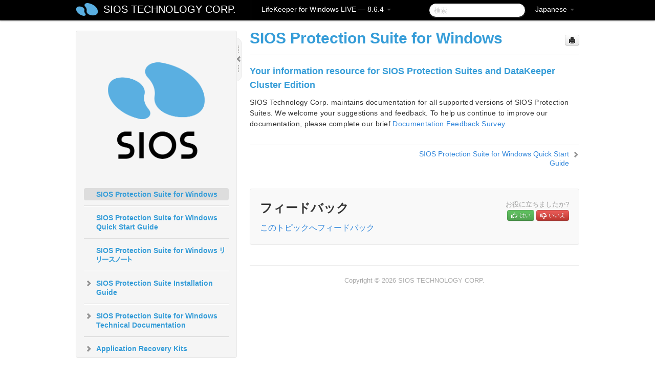

--- FILE ---
content_type: text/html; charset=UTF-8
request_url: https://docs.us.sios.com/sps/?v=8.6.4&l=ja
body_size: 180286
content:
    <!DOCTYPE html>
          <html lang="ja">
          <head>
        <meta charset="utf-8">
        <title>(要和訳対象)SIOS Protection Suite for Windows - LifeKeeper for Windows LIVE - 8.6.4</title>
        <meta http-equiv="Content-Type" content="text/html; charset=UTF-8">
        <meta content="width=device-width, initial-scale=1.0" name="viewport">
        <meta name="keywords" content="">
        <meta name="description" content="Your information resource for SIOS Protection Suites and DataKeeper Cluster Edition SIOS Technology Corp. maintains documentation for all supported versions of...">
        <meta name="baseUrl" content="https://www.manula.com/">
        
        <link rel="preconnect" href="https://static.manula.com/" crossorigin>
        <link rel="dns-prefetch" href="https://static.manula.com/">
        
            <link rel="preconnect" href="https://cdn.manula.com/" crossorigin>
    <link rel="dns-prefetch" href="https://cdn.manula.com/">
      <meta property="og:type" content="website">
      <meta property="og:site_name" content="SIOS TECHNOLOGY CORP.">
      <link rel="canonical" href="https://docs.us.sios.com/sps/8.6.4/ja/topic/sios-protection-suite-for-windows">
      
      <meta name="topic-selected" content="412619" data-slug="sios-protection-suite-for-windows">
        <!-- OpenGraph -->
        <meta property="og:title" content="SIOS Protection Suite for Windows  - LifeKeeper for Windows LIVE - 8.6.4">
        
                  <meta property="og:image" content="https://manula.r.sizr.io/logo-side/user/1870/img/logo-sios-v-a.png">
                
        <meta property="og:description" content="Your information resource for SIOS Protection Suites and DataKeeper Cluster Edition SIOS Technology Corp. maintains documentation for all supported versions of...">
        <meta property="og:url" content="https://docs.us.sios.com/sps/8.6.4/ja/topic/sios-protection-suite-for-windows">
        
        <!-- Twitter Card -->
        <meta name="twitter:card" content="summary" />
        <meta name="twitter:site" content="@ManulaSoftware" />
        <meta name="xhrTopicEndpoint" content="https://docs.us.sios.com/sps/8.6.4/ja/xhr-topic">
              <link type="image/x-icon" href="https://cdn.manula.com/user/1870/img/logo-sios-v-lg.png?v=20220118213747" rel="shortcut icon">
      <link rel="apple-touch-icon" href="https://cdn.manula.com/user/1870/img/logo-sios-v-lg.png?v=20220118213747">
            <link rel="stylesheet" href="https://static.manula.com/css/bootstrap-2.0.3.min.css" type="text/css">
    <link rel="stylesheet" href="https://static.manula.com/css/bootstrap-responsive-2.0.3.min.css" type="text/css">
    <link rel="stylesheet" href="https://static.manula.com/css/tippy-theme.6.3.1.light.css" type="text/css">
    <link rel="stylesheet" href="https://static.manula.com/css/screen.css?v=20240402" type="text/css">
    <link rel="stylesheet" href="https://static.manula.com/css/jquery.fancybox-2.1.7.min.css" type="text/css">
    <link rel="stylesheet" href="https://static.manula.com/css/print.css?v=20240402" type="text/css" media="print">

        <style type="text/css">
      .content-wrapper {
        max-width: 1024px;
      }

      pre, code {
        word-break: break-all;
        word-wrap: break-word;
        white-space: pre;
        white-space: pre-wrap;
      }
      pre, code {
        prince-text-replace: '&' '&\200B'
      }

      
              #topic-header h1 {
          color: #369dd8;
          font-family:Helvetica, Arial, IPAPGothic, sans-serif;
        }
      
      #topic-body, #topic-body p, #topic-body li {
        font-size: 14px;
        font-family: Helvetica, Arial, IPAPGothic, sans-serif;
        color: #333333;
        line-height: 1.5em;
      }

      #topic-body h1, #topic-body .h1 {
        font-size: 30px;
        font-family: Helvetica, Arial, IPAPGothic, sans-serif;
        color: #369dd8;
      }
      #topic-body h2, #topic-body .h2 {
        font-size: 24px;
        font-family: Helvetica, Arial, IPAPGothic, sans-serif;
        color: #369dd8;
      }
      #topic-body h3, #topic-body .h3 {
        font-size: 18px;
        font-family: Helvetica, Arial, IPAPGothic, sans-serif;
        color: #369dd8;
      }
      #topic-body h4, #topic-body .h4 {
        font-size: 14px;
        font-family: Helvetica, Arial, IPAPGothic, sans-serif;
        color: #369dd8;
      }
      #topic-body h5, #topic-body .h5 {
        font-size: 14px;
        font-family: Helvetica, Arial, IPAPGothic, sans-serif;
        color: #369dd8;
      }

      #topic-body h6, #topic-body .h6 {
        font-size: 14px;
        font-family: Helvetica, Arial, IPAPGothic, sans-serif;
        color: #369dd8;
      }

      #topic-body h7, #topic-body .h7 {
        font-size: 14px;
        font-family: Helvetica, Arial, IPAPGothic, sans-serif;
        color: #369dd8;
      }


      #topic-body a {
        color: #3287db;
      }
      #topic-body a:hover {
        color: #1065b9;
      }
      
      
      #topic-body sup a {text-decoration: none;}
      
      .search-result h3, .search-result h4 {color: ;}
      .search-result h4 a {color: #3287db;}

                        .navbar-inner {
            background-color: #000000;
            background-image: none;
          }
          .navbar .divider-vertical {
            background-color: #333333;
            border-right-color: #000000;
          }
              
        .navbar .brand, navbar .brand:hover,
        .navbar .nav > li > a, .navbar .nav > li > a:hover {
          color: #ffffff;
          text-shadow: 1px 1px #000000;
          font-family: Helvetica, Arial, IPAPGothic, sans-serif;
        }
        .navbar-search .search-query {
          border-color: #000000;
        }
        .navbar .btn-navbar {
          background-color: #47aee9;
          background-image: -moz-linear-gradient(top, #58bffa, #369dd8);
          background-image: -ms-linear-gradient(top, #58bffa, #369dd8);
          background-image: -webkit-gradient(linear, 0 0, 0 100%, from(#58bffa), to(#369dd8));
          background-image: -webkit-linear-gradient(top, #58bffa, #369dd8);
          background-image: -o-linear-gradient(top, #58bffa, #369dd8);
          background-image: linear-gradient(top, #58bffa, #369dd8);
          filter: progid:dximagetransform.microsoft.gradient(startColorstr='#58bffa', endColorstr='#369dd8', GradientType=0);
        }
        .navbar .btn-navbar:hover {
          background-color: #58bffa;
        }
        #manual-toc > li > a,
        #manual-toc-phone > li > a {
          color: #369dd8;
          font-family: Helvetica, Arial, IPAPGothic, sans-serif;
        }

        #manual-toc > li > ul a,
        #manual-toc-phone > li > ul a {
          color: #333333;
          font-family: Helvetica, Arial, IPAPGothic, sans-serif;
        }
        
        #content .topic-prev-next a,
        #comment-container a.btn-show-comment-form {
          color: #3287db;
        }
        #content .topic-prev-next a:hover,
        #comment-container a.btn-show-comment-form:hover {
          color: #1065b9;
        }
          </style>

    <!--[if IE 8]>
    	<link rel="stylesheet" href="https://static.manula.com/css/screen-ie8.css?v=20240402" type="text/css">
    <![endif]-->

    
          <link rel="stylesheet" href="https://cdn.manula.com/user/1870/1516287119_styles.css?v=20220617175044" type="text/css">
    
    
        
                  <!-- Google Analytics -->
  		  		  <script>
  		        (function(i,s,o,g,r,a,m){i['GoogleAnalyticsObject']=r;i[r]=i[r]||function(){
        (i[r].q=i[r].q||[]).push(arguments)},i[r].l=1*new Date();a=s.createElement(o),
        m=s.getElementsByTagName(o)[0];a.async=1;a.src=g;m.parentNode.insertBefore(a,m)
        })(window,document,'script','https://www.google-analytics.com/analytics.js','ga');
        
                  ga('create', 'UA-37389943-2', 'auto');
          ga('send', 'pageview', {
            'anonymizeIp': true
          });
                
                  ga('create', 'UA-23814819-4', 'auto', 'manulaCustomer');
          ga('manulaCustomer.send', 'pageview', {
            'anonymizeIp': true
          });
              </script>
      <!-- End Google Analytics -->
                      <!-- Google Tag Manager -->
  		  		  <script>
  		          (function(w,d,s,l,i){w[l]=w[l]||[];w[l].push({'gtm.start':
          new Date().getTime(),event:'gtm.js'});var f=d.getElementsByTagName(s)[0],
          j=d.createElement(s),dl=l!='dataLayer'?'&l='+l:'';j.async=true;j.src=
          'https://www.googletagmanager.com/gtm.js?id='+i+dl;f.parentNode.insertBefore(j,f);
          })(window,document,'script','dataLayer','GTM-MP3FRH');
      </script>
      <!-- End Google Tag Manager -->
          </head>
      <body class="media-screen manual topic topic-412619 xhr-topics">
            <div class="navbar navbar-fixed-top">
      <div class="navbar-inner">
        <div class="content-wrapper">
          <div class="container-fluid">

            <!-- company logo -->
                          <a href="https://docs.us.sios.com/sps"><img src="https://manula.r.sizr.io/logo-top/user/1870/img/symbol-sios-blue-lg.png" class="pull-left custom-nav-logo" alt=""></a>
                        <!-- end company logo -->

            <!-- start languages & login -->
            <ul id="manual-topic-language" class="nav pull-right">
                          <li class="dropdown"><a href="#" class="dropdown-toggle" data-toggle="dropdown">Japanese <b class="caret"></b></a>
                <ul class="dropdown-menu">
                                                                                <li class="">
                                                  <!-- when on topic page: allow language switch to the same topic in the selected language -->
                          <a href="https://docs.us.sios.com/sps/8.6.4/en/topic/sios-protection-suite-for-windows" data-lang-url="https://docs.us.sios.com/sps/8.6.4/en/topic/">English</a>
                                              </li>
                                                                                                                </ul>
              </li>
                                                      </ul>
            <!-- end languages -->
            <div>
            <!-- phone bar -->
            <div id="nav-phone-branding" class="clearfix">
              <a href="https://docs.us.sios.com/sps" class="brand brand-phone">SIOS TECHNOLOGY CORP.</a>
              <div class="btn-group pull-left">
                                  <a href="#" class="btn btn-inverse brand brand-phone brand-phone-sub dropdown-toggle" data-toggle="dropdown" style="margin: 0px; border: none; outline: none; box-shadow: none; background: none;">
                    LifeKeeper for Windows LIVE &mdash; 8.6.4                                          <span class="caret" style="margin-top: 7px;"></span>
                                      </a>
                                                  <ul class="dropdown-menu">
                                                                <li><a href="https://docs.us.sios.com/sps?l=ja">10.0</a></li>
                                                                <li><a href="https://docs.us.sios.com/sps?v=8.11.0&l=ja">8.11.0</a></li>
                                                                <li><a href="https://docs.us.sios.com/sps?v=8.10.2&l=ja">8.10.2</a></li>
                                                                <li><a href="https://docs.us.sios.com/sps?v=8.10.1&l=ja">8.10.1</a></li>
                                                                <li><a href="https://docs.us.sios.com/sps?v=8.10.0&l=ja">8.10.0</a></li>
                                                                <li><a href="https://docs.us.sios.com/sps?v=8.9.2&l=ja">8.9.2</a></li>
                                                                <li><a href="https://docs.us.sios.com/sps?v=8.9.1&l=ja">8.9.1</a></li>
                                                                <li><a href="https://docs.us.sios.com/sps?v=8.9.0&l=ja">8.9.0</a></li>
                                                                <li><a href="https://docs.us.sios.com/sps?v=8.8.2&l=ja">8.8.2</a></li>
                                                                <li><a href="https://docs.us.sios.com/sps?v=8.8.1&l=ja">8.8.1</a></li>
                                                                <li><a href="https://docs.us.sios.com/sps?v=8.8.0&l=ja">8.8.0</a></li>
                                                                <li><a href="https://docs.us.sios.com/sps?v=8.7.2&l=ja">8.7.2</a></li>
                                      </ul>
                              </div>
            </div>

            <div id="nav-phone-service" class="clearfix">
              <a class="btn btn-navbar toc-toggle" data-toggle="collapse" data-target=".nav-collapse" style="white-space:nowrap;">
                <span class="browse" style="padding-left:25px;">目次</span>
                <span class="icon-bar"></span>
                <span class="icon-bar"></span>
                <span class="icon-bar"></span>
              </a>
              <!-- copy desktop code for search-box to this place with js -->
            </div>
            <!-- end phone/tablet bar -->


            <!-- desktop/tablet bar -->
            <a class="brand brand-large" href="https://docs.us.sios.com/sps">
              SIOS TECHNOLOGY CORP.            </a>

            <ul class="nav main">
              <li class="divider-vertical"></li>
                              <li class="dropdown">
                                      <a href="#" class="dropdown-toggle" data-toggle="dropdown">
                      LifeKeeper for Windows LIVE &mdash; 8.6.4                      <b class="caret "></b>
                    </a>
                  
                                    <ul class="dropdown-menu">
                                                                <li><a href="https://docs.us.sios.com/sps?l=ja">LifeKeeper for Windows LIVE &mdash; 10.0</a></li>
                                                                <li><a href="https://docs.us.sios.com/sps?v=8.11.0&l=ja">LifeKeeper for Windows LIVE &mdash; 8.11.0</a></li>
                                                                <li><a href="https://docs.us.sios.com/sps?v=8.10.2&l=ja">LifeKeeper for Windows LIVE &mdash; 8.10.2</a></li>
                                                                <li><a href="https://docs.us.sios.com/sps?v=8.10.1&l=ja">LifeKeeper for Windows LIVE &mdash; 8.10.1</a></li>
                                                                <li><a href="https://docs.us.sios.com/sps?v=8.10.0&l=ja">LifeKeeper for Windows LIVE &mdash; 8.10.0</a></li>
                                                                <li><a href="https://docs.us.sios.com/sps?v=8.9.2&l=ja">LifeKeeper for Windows LIVE &mdash; 8.9.2</a></li>
                                                                <li><a href="https://docs.us.sios.com/sps?v=8.9.1&l=ja">LifeKeeper for Windows LIVE &mdash; 8.9.1</a></li>
                                                                <li><a href="https://docs.us.sios.com/sps?v=8.9.0&l=ja">LifeKeeper for Windows LIVE &mdash; 8.9.0</a></li>
                                                                <li><a href="https://docs.us.sios.com/sps?v=8.8.2&l=ja">LifeKeeper for Windows LIVE &mdash; 8.8.2</a></li>
                                                                <li><a href="https://docs.us.sios.com/sps?v=8.8.1&l=ja">LifeKeeper for Windows LIVE &mdash; 8.8.1</a></li>
                                                                <li><a href="https://docs.us.sios.com/sps?v=8.8.0&l=ja">LifeKeeper for Windows LIVE &mdash; 8.8.0</a></li>
                                                                <li><a href="https://docs.us.sios.com/sps?v=8.7.2&l=ja">LifeKeeper for Windows LIVE &mdash; 8.7.2</a></li>
                                      </ul>
                  
                </li>
                          </ul>


            <form method="get" id="manual-topic-search" class="navbar-search pull-right" action="https://docs.us.sios.com/sps/8.6.4/ja/search">
              <input type="text" name="q" value="" class="search-query" placeholder="検索" title="検索">
            </form>
            <!-- end desktop bar -->
            </div>
          </div>
        </div>
      </div>
    </div>

    <div id="nav-phone" class="nav-collapse collapse">
    <div class="well">
      <!-- <h6 style="color: #999; margin-bottom:10px;">Table of Contents</h6> -->
      <!-- copy desktop code for toc to this place with js -->
    </div>
    </div>
      <div class="content-wrapper">
        <div class="container-fluid">
                      <div class="row-fluid">
              <div id="sidebar" class="span4">
                  	<!-- OUTER MENU TOGGLE -->
    <div class="box x-box-set-width box-gn-icon-menu-outer">
  		<a class="alert gn-icon-menu-outer x-toggle-toc-menu" style="display:none;" title=""><img src="https://static.manula.com/img/vgrabber.png" alt="Grab" /><i class="icon-chevron-right"></i><img src="https://static.manula.com/img/vgrabber.png" alt="Grab"/></a>
  	</div>
  	<!-- END OUTER MENU TOGGLE -->
    
    <div class="box box-toc" style="">
  		<!-- INNER MENU TOGGLE -->
  		<a class="gn-icon-menu-inner x-toggle-toc-menu" title="">
  			<span class="arrow-2-3"><img src="https://static.manula.com/img/vgrabber.png" alt="Grab"/><i class="icon-chevron-left"></i><img src="https://static.manula.com/img/vgrabber.png" alt="Grab"/></span>
  		</a>
  		<!-- INNER MENU TOGGLE -->

      <div class="well sidebar-nav">
        <a href="https://docs.us.sios.com/sps?v=8.6.4&l=ja" class="sidebar-logo"><img src="https://manula.r.sizr.io/logo-side/user/1870/img/logo-sios-v-a.png" alt=""></a><ul id="manual-toc" class="toc toc-expandable x-delay-visibility" data-state-id="19724" data-toc-depth-max="0"><li class="divider"></li>
<li class="nav-header" data-product-topic-id="465589" data-topic-id="412619" data-topic-name="sios-protection-suite-for-windows"><a href="https://docs.us.sios.com/sps/8.6.4/ja/topic/sios-protection-suite-for-windows">SIOS Protection Suite for Windows </a></li><li class="divider"></li>
<li class="nav-header" data-product-topic-id="465590" data-topic-id="412620" data-topic-name="sios-protection-suite-for-windows-quick-start-guide"><a href="https://docs.us.sios.com/sps/8.6.4/ja/topic/sios-protection-suite-for-windows-quick-start-guide">SIOS Protection Suite for Windows Quick Start Guide</a></li><li class="divider"></li>
<li class="nav-header" data-product-topic-id="465591" data-topic-id="412621" data-topic-name="sios-protection-suite-for-windows-release-notes"><a href="https://docs.us.sios.com/sps/8.6.4/ja/topic/sios-protection-suite-for-windows-release-notes">SIOS Protection Suite for Windows リリースノート</a></li><li class="divider"></li>
<li class="nav-header nav-header-sub" data-product-topic-id="465592" data-topic-id="412622" data-topic-name="sios-protection-suite-for-windows-installation-guide"><a href="https://docs.us.sios.com/sps/8.6.4/ja/topic/sios-protection-suite-for-windows-installation-guide"><i class="icon-chevron-down x-show" data-icon-init="icon-chevron-down" data-icon="icon-chevron-right"></i>SIOS Protection Suite Installation Guide</a><ul class="toc-display-465592" data-parent-product-topic-id="465592" data-toc-depth="1">
<li class="nav-header-sub" data-product-topic-id="465593" data-topic-id="412623" data-topic-name="planning-your-sios-protection-suite-environment"><a href="https://docs.us.sios.com/sps/8.6.4/ja/topic/planning-your-sios-protection-suite-environment"><i class="icon-chevron-down x-show" data-icon-init="icon-chevron-down" data-icon="icon-chevron-right"></i>Planning Your SIOS Protection Suite Environment</a><ul class="toc-display-465593" data-parent-product-topic-id="465593" data-toc-depth="2">
<li class="" data-product-topic-id="465594" data-topic-id="412624" data-topic-name="planning-server-communication"><a href="https://docs.us.sios.com/sps/8.6.4/ja/topic/planning-server-communication">Planning Server Communication</a></li>
<li class="" data-product-topic-id="465595" data-topic-id="412625" data-topic-name="recovery-kit-requirements"><a href="https://docs.us.sios.com/sps/8.6.4/ja/topic/recovery-kit-requirements">Recovery Kit Requirements</a></li>
<li class="" data-product-topic-id="465596" data-topic-id="412626" data-topic-name="storage-and-adapter-requirements"><a href="https://docs.us.sios.com/sps/8.6.4/ja/topic/storage-and-adapter-requirements">Storage and Adapter Requirements</a></li>
<li class="" data-product-topic-id="465597" data-topic-id="412627" data-topic-name="verifying-server-specifications"><a href="https://docs.us.sios.com/sps/8.6.4/ja/topic/verifying-server-specifications">Verifying Server Specifications</a></li></ul></li>
<li class="nav-header-sub" data-product-topic-id="465598" data-topic-id="412628" data-topic-name="setting-up-your-sios-protection-suite-environment"><a href="https://docs.us.sios.com/sps/8.6.4/ja/topic/setting-up-your-sios-protection-suite-environment"><i class="icon-chevron-down x-show" data-icon-init="icon-chevron-down" data-icon="icon-chevron-right"></i>Setting Up Your SIOS Protection Suite Environment</a><ul class="toc-display-465598" data-parent-product-topic-id="465598" data-toc-depth="3">
<li class="" data-product-topic-id="465599" data-topic-id="412629" data-topic-name="configuring-your-storage"><a href="https://docs.us.sios.com/sps/8.6.4/ja/topic/configuring-your-storage">Configuring Your Storage</a></li>
<li class="" data-product-topic-id="465600" data-topic-id="412630" data-topic-name="dns-resource-requirements"><a href="https://docs.us.sios.com/sps/8.6.4/ja/topic/dns-resource-requirements">DNS Resource Requirements</a></li>
<li class="" data-product-topic-id="465601" data-topic-id="412631" data-topic-name="installing-and-setting-up-database-applications"><a href="https://docs.us.sios.com/sps/8.6.4/ja/topic/installing-and-setting-up-database-applications">Installing and Setting Up Database Applications</a></li>
<li class="" data-product-topic-id="465602" data-topic-id="412632" data-topic-name="safe-creation-of-shared-disk-volume-instances"><a href="https://docs.us.sios.com/sps/8.6.4/ja/topic/safe-creation-of-shared-disk-volume-instances">Safe Creation of Shared Disk Volume Instances</a></li>
<li class="" data-product-topic-id="465603" data-topic-id="412633" data-topic-name="verifying-network-configuration"><a href="https://docs.us.sios.com/sps/8.6.4/ja/topic/verifying-network-configuration">Verifying Network Configuration</a></li></ul></li>
<li class="nav-header-sub" data-product-topic-id="465604" data-topic-id="412634" data-topic-name="installing-sios-protection-suite"><a href="https://docs.us.sios.com/sps/8.6.4/ja/topic/installing-sios-protection-suite"><i class="icon-chevron-down x-show" data-icon-init="icon-chevron-down" data-icon="icon-chevron-right"></i>Installing SIOS Protection Suite</a><ul class="toc-display-465604" data-parent-product-topic-id="465604" data-toc-depth="4">
<li class="" data-product-topic-id="465605" data-topic-id="412635" data-topic-name="core-software"><a href="https://docs.us.sios.com/sps/8.6.4/ja/topic/core-software">Core Software</a></li>
<li class="" data-product-topic-id="465606" data-topic-id="412636" data-topic-name="installing-core"><a href="https://docs.us.sios.com/sps/8.6.4/ja/topic/installing-core">Installing Core</a></li>
<li class="" data-product-topic-id="465607" data-topic-id="412637" data-topic-name="licensing"><a href="https://docs.us.sios.com/sps/8.6.4/ja/topic/licensing">Licensing</a></li>
<li class="" data-product-topic-id="465608" data-topic-id="412638" data-topic-name="installing-localized-language-supplement"><a href="https://docs.us.sios.com/sps/8.6.4/ja/topic/installing-localized-language-supplement">Installing Localized Language Supplement</a></li>
<li class="" data-product-topic-id="465609" data-topic-id="412639" data-topic-name="silent-installation-of-sios-protection-suite"><a href="https://docs.us.sios.com/sps/8.6.4/ja/topic/silent-installation-of-sios-protection-suite">Silent Installation of SIOS Protection Suite</a></li>
<li class="" data-product-topic-id="465610" data-topic-id="412640" data-topic-name="third-party-product-files"><a href="https://docs.us.sios.com/sps/8.6.4/ja/topic/third-party-product-files">Third Party Product Files</a></li>
<li class="" data-product-topic-id="465611" data-topic-id="412641" data-topic-name="application-directory-anomaly"><a href="https://docs.us.sios.com/sps/8.6.4/ja/topic/application-directory-anomaly">Application Directory Anomaly</a></li>
<li class="" data-product-topic-id="465612" data-topic-id="412642" data-topic-name="uninstalling-sios-protection-suite-for-windows"><a href="https://docs.us.sios.com/sps/8.6.4/ja/topic/uninstalling-sios-protection-suite-for-windows">Uninstalling SIOS Protection Suite for Windows</a></li>
<li class="" data-product-topic-id="465613" data-topic-id="412643" data-topic-name="upgrading-sios-protection-suite"><a href="https://docs.us.sios.com/sps/8.6.4/ja/topic/upgrading-sios-protection-suite">Upgrading SIOS Protection Suite</a></li>
<li class="" data-product-topic-id="465614" data-topic-id="412644" data-topic-name="repair"><a href="https://docs.us.sios.com/sps/8.6.4/ja/topic/repair">Repair</a></li>
<li class="" data-product-topic-id="465615" data-topic-id="412645" data-topic-name="starting-lifekeeper"><a href="https://docs.us.sios.com/sps/8.6.4/ja/topic/starting-lifekeeper">Starting LifeKeeper</a></li></ul></li></ul></li><li class="divider"></li>
<li class="nav-header nav-header-sub" data-product-topic-id="465616" data-topic-id="412646" data-topic-name="sios-protection-suite-for-windows-technical-documentation"><a href="https://docs.us.sios.com/sps/8.6.4/ja/topic/sios-protection-suite-for-windows-technical-documentation"><i class="icon-chevron-down x-show" data-icon-init="icon-chevron-down" data-icon="icon-chevron-right"></i>SIOS Protection Suite for Windows Technical Documentation</a><ul class="toc-display-465616" data-parent-product-topic-id="465616" data-toc-depth="1">
<li class="nav-header-sub" data-product-topic-id="465617" data-topic-id="412647" data-topic-name="introduction"><a href="https://docs.us.sios.com/sps/8.6.4/ja/topic/introduction"><i class="icon-chevron-down x-show" data-icon-init="icon-chevron-down" data-icon="icon-chevron-right"></i>Introduction</a><ul class="toc-display-465617" data-parent-product-topic-id="465617" data-toc-depth="2">
<li class="" data-product-topic-id="465618" data-topic-id="412648" data-topic-name="core"><a href="https://docs.us.sios.com/sps/8.6.4/ja/topic/core">Core</a></li>
<li class="" data-product-topic-id="465619" data-topic-id="412649" data-topic-name="mssql"><a href="https://docs.us.sios.com/sps/8.6.4/ja/topic/mssql">MSSQL</a></li>
<li class="nav-header-sub" data-product-topic-id="465620" data-topic-id="412650" data-topic-name="communication-paths"><a href="https://docs.us.sios.com/sps/8.6.4/ja/topic/communication-paths"><i class="icon-chevron-down x-show" data-icon-init="icon-chevron-down" data-icon="icon-chevron-right"></i>Communication Paths</a><ul class="toc-display-465620" data-parent-product-topic-id="465620" data-toc-depth="3">
<li class="" data-product-topic-id="465621" data-topic-id="412651" data-topic-name="communication-path-types"><a href="https://docs.us.sios.com/sps/8.6.4/ja/topic/communication-path-types">Communication Path Types</a></li>
<li class="" data-product-topic-id="465622" data-topic-id="412652" data-topic-name="heartbeat"><a href="https://docs.us.sios.com/sps/8.6.4/ja/topic/heartbeat">SIOS Protection Suite Heartbeat</a></li>
<li class="" data-product-topic-id="465623" data-topic-id="412653" data-topic-name="heartbeat-interval"><a href="https://docs.us.sios.com/sps/8.6.4/ja/topic/heartbeat-interval">Heartbeat Interval</a></li>
<li class="" data-product-topic-id="465624" data-topic-id="412654" data-topic-name="safety-check"><a href="https://docs.us.sios.com/sps/8.6.4/ja/topic/safety-check">Safety Check</a></li></ul></li>
<li class="nav-header-sub" data-product-topic-id="465625" data-topic-id="412655" data-topic-name="resource-hierarchies"><a href="https://docs.us.sios.com/sps/8.6.4/ja/topic/resource-hierarchies"><i class="icon-chevron-down x-show" data-icon-init="icon-chevron-down" data-icon="icon-chevron-right"></i>Resource Hierarchies</a><ul class="toc-display-465625" data-parent-product-topic-id="465625" data-toc-depth="4">
<li class="" data-product-topic-id="465626" data-topic-id="412656" data-topic-name="hierarchy-relationships"><a href="https://docs.us.sios.com/sps/8.6.4/ja/topic/hierarchy-relationships">Hierarchy Relationships</a></li>
<li class="" data-product-topic-id="465627" data-topic-id="412657" data-topic-name="resource-hierarchy-information"><a href="https://docs.us.sios.com/sps/8.6.4/ja/topic/resource-hierarchy-information">Resource Hierarchy Information</a></li>
<li class="" data-product-topic-id="465628" data-topic-id="412658" data-topic-name="resource-states"><a href="https://docs.us.sios.com/sps/8.6.4/ja/topic/resource-states">Resource States</a></li>
<li class="" data-product-topic-id="465629" data-topic-id="412659" data-topic-name="shared-equivalencies"><a href="https://docs.us.sios.com/sps/8.6.4/ja/topic/shared-equivalencies">Shared Equivalencies</a></li></ul></li></ul></li>
<li class="nav-header-sub" data-product-topic-id="465630" data-topic-id="412660" data-topic-name="configuration"><a href="https://docs.us.sios.com/sps/8.6.4/ja/topic/configuration"><i class="icon-chevron-down x-show" data-icon-init="icon-chevron-down" data-icon="icon-chevron-right"></i>Configuration</a><ul class="toc-display-465630" data-parent-product-topic-id="465630" data-toc-depth="5">
<li class="" data-product-topic-id="465631" data-topic-id="412661" data-topic-name="sios-protection-suite-configuration-steps"><a href="https://docs.us.sios.com/sps/8.6.4/ja/topic/sios-protection-suite-configuration-steps">SIOS Protection Suite Configuration Steps</a></li>
<li class="" data-product-topic-id="465632" data-topic-id="412662" data-topic-name="active-active-grouping"><a href="https://docs.us.sios.com/sps/8.6.4/ja/topic/active-active-grouping">Active-Active Grouping</a></li>
<li class="" data-product-topic-id="465633" data-topic-id="412663" data-topic-name="active-standby-grouping"><a href="https://docs.us.sios.com/sps/8.6.4/ja/topic/active-standby-grouping">Active-Standby Grouping</a></li>
<li class="" data-product-topic-id="465634" data-topic-id="412664" data-topic-name="intelligent-versus-automatic-switchback"><a href="https://docs.us.sios.com/sps/8.6.4/ja/topic/intelligent-versus-automatic-switchback">Intelligent Versus Automatic Switchback</a></li>
<li class="nav-header-sub" data-product-topic-id="465635" data-topic-id="412665" data-topic-name="sios-protection-suite-configurations"><a href="https://docs.us.sios.com/sps/8.6.4/ja/topic/sios-protection-suite-configurations"><i class="icon-chevron-down x-show" data-icon-init="icon-chevron-down" data-icon="icon-chevron-right"></i>SIOS Protection Suite Configurations</a><ul class="toc-display-465635" data-parent-product-topic-id="465635" data-toc-depth="6">
<li class="" data-product-topic-id="465636" data-topic-id="412666" data-topic-name="common-hardware-components"><a href="https://docs.us.sios.com/sps/8.6.4/ja/topic/common-hardware-components">Common Hardware Components</a></li>
<li class="" data-product-topic-id="465637" data-topic-id="412667" data-topic-name="system-grouping-arrangements"><a href="https://docs.us.sios.com/sps/8.6.4/ja/topic/system-grouping-arrangements">System Grouping Arrangements</a></li></ul></li>
<li class="" data-product-topic-id="465638" data-topic-id="412668" data-topic-name="configuring-sps-for-multibyte-language-encodings"><a href="https://docs.us.sios.com/sps/8.6.4/ja/topic/configuring-sps-for-multibyte-language-encodings">Configuring SPS for Multibyte Language Encodings</a></li></ul></li>
<li class="nav-header-sub" data-product-topic-id="465639" data-topic-id="412669" data-topic-name="sios-protection-suite-administration-overview"><a href="https://docs.us.sios.com/sps/8.6.4/ja/topic/sios-protection-suite-administration-overview"><i class="icon-chevron-down x-show" data-icon-init="icon-chevron-down" data-icon="icon-chevron-right"></i>Administration </a><ul class="toc-display-465639" data-parent-product-topic-id="465639" data-toc-depth="7">
<li class="nav-header-sub" data-product-topic-id="465640" data-topic-id="412670" data-topic-name="administrator-gui-tasks"><a href="https://docs.us.sios.com/sps/8.6.4/ja/topic/administrator-gui-tasks"><i class="icon-chevron-down x-show" data-icon-init="icon-chevron-down" data-icon="icon-chevron-right"></i>Administrator GUI Tasks</a><ul class="toc-display-465640" data-parent-product-topic-id="465640" data-toc-depth="8">
<li class="" data-product-topic-id="465641" data-topic-id="412671" data-topic-name="editing-server-properties"><a href="https://docs.us.sios.com/sps/8.6.4/ja/topic/editing-server-properties">Editing Server Properties</a></li>
<li class="nav-header-sub" data-product-topic-id="465642" data-topic-id="412672" data-topic-name="set-server-shutdown-strategy"><a href="https://docs.us.sios.com/sps/8.6.4/ja/topic/set-server-shutdown-strategy"><i class="icon-chevron-down x-show" data-icon-init="icon-chevron-down" data-icon="icon-chevron-right"></i>Set Server Shutdown Strategy</a><ul class="toc-display-465642" data-parent-product-topic-id="465642" data-toc-depth="9">
<li class="" data-product-topic-id="465643" data-topic-id="412673" data-topic-name="server-properties"><a href="https://docs.us.sios.com/sps/8.6.4/ja/topic/server-properties">Server Properties</a></li></ul></li>
<li class="" data-product-topic-id="465645" data-topic-id="412675" data-topic-name="disabling-automatic-failover"><a href="https://docs.us.sios.com/sps/8.6.4/ja/topic/disabling-automatic-failover">Disabling Automatic Failover</a></li>
<li class="" data-product-topic-id="465646" data-topic-id="412676" data-topic-name="creating-a-communication-path"><a href="https://docs.us.sios.com/sps/8.6.4/ja/topic/creating-a-communication-path">Creating a Communication Path</a></li>
<li class="" data-product-topic-id="465647" data-topic-id="412677" data-topic-name="deleting-a-communication-path"><a href="https://docs.us.sios.com/sps/8.6.4/ja/topic/deleting-a-communication-path">Deleting a Communication Path</a></li></ul></li>
<li class="nav-header-sub" data-product-topic-id="465648" data-topic-id="412678" data-topic-name="working-with-resource-hierarchies"><a href="https://docs.us.sios.com/sps/8.6.4/ja/topic/working-with-resource-hierarchies"><i class="icon-chevron-down x-show" data-icon-init="icon-chevron-down" data-icon="icon-chevron-right"></i>Working With Resource Hierarchies</a><ul class="toc-display-465648" data-parent-product-topic-id="465648" data-toc-depth="10">
<li class="nav-header-sub" data-product-topic-id="465649" data-topic-id="412679" data-topic-name="creating-resource-hierarchies"><a href="https://docs.us.sios.com/sps/8.6.4/ja/topic/creating-resource-hierarchies"><i class="icon-chevron-down x-show" data-icon-init="icon-chevron-down" data-icon="icon-chevron-right"></i>Creating Resource Hierarchies</a><ul class="toc-display-465649" data-parent-product-topic-id="465649" data-toc-depth="11">
<li class="" data-product-topic-id="465650" data-topic-id="412680" data-topic-name="creating-a-dns-resource-hierarchy"><a href="https://docs.us.sios.com/sps/8.6.4/ja/topic/creating-a-dns-resource-hierarchy">Creating a DNS Resource Hierarchy</a></li>
<li class="" data-product-topic-id="465651" data-topic-id="412681" data-topic-name="creating-a-file-share-resource-hierarchy"><a href="https://docs.us.sios.com/sps/8.6.4/ja/topic/creating-a-file-share-resource-hierarchy">Creating a File Share List Resource Hierarchy</a></li>
<li class="" data-product-topic-id="465652" data-topic-id="412682" data-topic-name="creating-a-generic-application-resource-hierarchy"><a href="https://docs.us.sios.com/sps/8.6.4/ja/topic/creating-a-generic-application-resource-hierarchy">Creating a Generic Application Resource Hierarchy</a></li>
<li class="" data-product-topic-id="465653" data-topic-id="412683" data-topic-name="creating-a-lan-manager-resource-hierarchy"><a href="https://docs.us.sios.com/sps/8.6.4/ja/topic/creating-a-lan-manager-resource-hierarchy">Creating a LAN Manager Resource Hierarchy</a></li>
<li class="" data-product-topic-id="465654" data-topic-id="412684" data-topic-name="creating-a-volume-resource-hierarchy"><a href="https://docs.us.sios.com/sps/8.6.4/ja/topic/creating-a-volume-resource-hierarchy">Creating a Volume Resource Hierarchy</a></li>
<li class="nav-header-sub" data-product-topic-id="465655" data-topic-id="412685" data-topic-name="creating-an-ip-address-resource-hierarchy"><a href="https://docs.us.sios.com/sps/8.6.4/ja/topic/creating-an-ip-address-resource-hierarchy"><i class="icon-chevron-down x-show" data-icon-init="icon-chevron-down" data-icon="icon-chevron-right"></i>Creating an IP Address Resource Hierarchy</a><ul class="toc-display-465655" data-parent-product-topic-id="465655" data-toc-depth="12">
<li class="" data-product-topic-id="465656" data-topic-id="412686" data-topic-name="ip-local-recovery-scenario"><a href="https://docs.us.sios.com/sps/8.6.4/ja/topic/ip-local-recovery-scenario">IP Local Recovery Scenario</a></li></ul></li>
<li class="nav-header-sub" data-product-topic-id="465657" data-topic-id="412687" data-topic-name="editing-resource-priorities"><a href="https://docs.us.sios.com/sps/8.6.4/ja/topic/editing-resource-priorities"><i class="icon-chevron-down x-show" data-icon-init="icon-chevron-down" data-icon="icon-chevron-right"></i>Editing Resource Priorities</a><ul class="toc-display-465657" data-parent-product-topic-id="465657" data-toc-depth="13">
<li class="" data-product-topic-id="465658" data-topic-id="412688" data-topic-name="incomplete-resource-priority-modification"><a href="https://docs.us.sios.com/sps/8.6.4/ja/topic/incomplete-resource-priority-modification">Incomplete Resource Priority Modification</a></li></ul></li>
<li class="" data-product-topic-id="465659" data-topic-id="412689" data-topic-name="editing-resource-properties"><a href="https://docs.us.sios.com/sps/8.6.4/ja/topic/editing-resource-properties">Editing Resource Properties</a></li></ul></li>
<li class="nav-header-sub" data-product-topic-id="465660" data-topic-id="412690" data-topic-name="extending-resource-hierarchies"><a href="https://docs.us.sios.com/sps/8.6.4/ja/topic/extending-resource-hierarchies"><i class="icon-chevron-down x-show" data-icon-init="icon-chevron-down" data-icon="icon-chevron-right"></i>Extending Resource Hierarchies</a><ul class="toc-display-465660" data-parent-product-topic-id="465660" data-toc-depth="14">
<li class="" data-product-topic-id="465661" data-topic-id="412691" data-topic-name=""><a href="https://docs.us.sios.com/sps/8.6.4/ja/topic/">Extending a DNS Resource Hierarchy</a></li>
<li class="" data-product-topic-id="465662" data-topic-id="412692" data-topic-name="file-share"><a href="https://docs.us.sios.com/sps/8.6.4/ja/topic/file-share">Extending a File Share Resource Hierarchy</a></li>
<li class="" data-product-topic-id="465663" data-topic-id="412693" data-topic-name="generic-application"><a href="https://docs.us.sios.com/sps/8.6.4/ja/topic/generic-application">Extending a Generic Application Resource Hierarchy</a></li>
<li class="" data-product-topic-id="465664" data-topic-id="412694" data-topic-name="lan-manager"><a href="https://docs.us.sios.com/sps/8.6.4/ja/topic/lan-manager">Extending a LAN Manager Resource Hierarchy</a></li>
<li class="" data-product-topic-id="465665" data-topic-id="412695" data-topic-name="volume"><a href="https://docs.us.sios.com/sps/8.6.4/ja/topic/volume">Extending a Volume Resource Hierarchy</a></li>
<li class="" data-product-topic-id="465666" data-topic-id="412696" data-topic-name="ip-address"><a href="https://docs.us.sios.com/sps/8.6.4/ja/topic/ip-address">Extending an IP Address Resource Hierarchy</a></li></ul></li>
<li class="" data-product-topic-id="465667" data-topic-id="412697" data-topic-name="unextending-a-hierarchy"><a href="https://docs.us.sios.com/sps/8.6.4/ja/topic/unextending-a-hierarchy">Unextending a Hierarchy</a></li>
<li class="" data-product-topic-id="465668" data-topic-id="412698" data-topic-name="adding-a-resource-dependency"><a href="https://docs.us.sios.com/sps/8.6.4/ja/topic/adding-a-resource-dependency">Adding a Resource Dependency</a></li>
<li class="" data-product-topic-id="465669" data-topic-id="412699" data-topic-name="removing-a-resource-dependency"><a href="https://docs.us.sios.com/sps/8.6.4/ja/topic/removing-a-resource-dependency">Removing a Resource Dependency</a></li>
<li class="" data-product-topic-id="465670" data-topic-id="412700" data-topic-name="deleting-a-hierarchy-from-all-servers"><a href="https://docs.us.sios.com/sps/8.6.4/ja/topic/deleting-a-hierarchy-from-all-servers">Deleting a Hierarchy from All Servers</a></li></ul></li>
<li class="nav-header-sub" data-product-topic-id="465671" data-topic-id="412701" data-topic-name="man-pages"><a href="https://docs.us.sios.com/sps/8.6.4/ja/topic/man-pages"><i class="icon-chevron-down x-show" data-icon-init="icon-chevron-down" data-icon="icon-chevron-right"></i>Man Pages</a><ul class="toc-display-465671" data-parent-product-topic-id="465671" data-toc-depth="15">
<li class="nav-header-sub" data-product-topic-id="465672" data-topic-id="412702" data-topic-name="lcd-miscellaneous-lcd-programs"><a href="https://docs.us.sios.com/sps/8.6.4/ja/topic/lcd-miscellaneous-lcd-programs"><i class="icon-chevron-down x-show" data-icon-init="icon-chevron-down" data-icon="icon-chevron-right"></i>LCD &#8211; Miscellaneous LCD Programs</a><ul class="toc-display-465672" data-parent-product-topic-id="465672" data-toc-depth="16">
<li class="" data-product-topic-id="465673" data-topic-id="412703" data-topic-name="lcdrcp"><a href="https://docs.us.sios.com/sps/8.6.4/ja/topic/lcdrcp">lcdrcp</a></li>
<li class="" data-product-topic-id="465674" data-topic-id="412704" data-topic-name="lcdrecover"><a href="https://docs.us.sios.com/sps/8.6.4/ja/topic/lcdrecover">lcdrecover</a></li>
<li class="" data-product-topic-id="465675" data-topic-id="412705" data-topic-name="lcdremexec"><a href="https://docs.us.sios.com/sps/8.6.4/ja/topic/lcdremexec">lcdremexec</a></li>
<li class="" data-product-topic-id="465676" data-topic-id="412706" data-topic-name="lcdsync"><a href="https://docs.us.sios.com/sps/8.6.4/ja/topic/lcdsync">lcdsync</a></li>
<li class="" data-product-topic-id="465677" data-topic-id="412707" data-topic-name="lkstart"><a href="https://docs.us.sios.com/sps/8.6.4/ja/topic/lkstart">lkstart</a></li>
<li class="" data-product-topic-id="465678" data-topic-id="412708" data-topic-name="lkstop"><a href="https://docs.us.sios.com/sps/8.6.4/ja/topic/lkstop">lkstop</a></li></ul></li>
<li class="nav-header-sub" data-product-topic-id="465679" data-topic-id="412709" data-topic-name="lcdi-applications"><a href="https://docs.us.sios.com/sps/8.6.4/ja/topic/lcdi-applications"><i class="icon-chevron-down x-show" data-icon-init="icon-chevron-down" data-icon="icon-chevron-right"></i>LCDI Applications</a><ul class="toc-display-465679" data-parent-product-topic-id="465679" data-toc-depth="17">
<li class="" data-product-topic-id="465680" data-topic-id="412710" data-topic-name="app-create"><a href="https://docs.us.sios.com/sps/8.6.4/ja/topic/app-create">app_create</a></li>
<li class="" data-product-topic-id="465681" data-topic-id="412711" data-topic-name="app-list"><a href="https://docs.us.sios.com/sps/8.6.4/ja/topic/app-list">app_list</a></li>
<li class="" data-product-topic-id="465682" data-topic-id="412712" data-topic-name="app-remove"><a href="https://docs.us.sios.com/sps/8.6.4/ja/topic/app-remove">app_remove</a></li></ul></li>
<li class="nav-header-sub" data-product-topic-id="465683" data-topic-id="412713" data-topic-name="lcdi-instances"><a href="https://docs.us.sios.com/sps/8.6.4/ja/topic/lcdi-instances"><i class="icon-chevron-down x-show" data-icon-init="icon-chevron-down" data-icon="icon-chevron-right"></i>LCDI Instances</a><ul class="toc-display-465683" data-parent-product-topic-id="465683" data-toc-depth="18">
<li class="nav-header-sub" data-product-topic-id="465684" data-topic-id="412714" data-topic-name="ins-list"><a href="https://docs.us.sios.com/sps/8.6.4/ja/topic/ins-list"><i class="icon-chevron-down x-show" data-icon-init="icon-chevron-down" data-icon="icon-chevron-right"></i>ins_list</a><ul class="toc-display-465684" data-parent-product-topic-id="465684" data-toc-depth="19">
<li class="" data-product-topic-id="465685" data-topic-id="412715" data-topic-name="initialization-strategy"><a href="https://docs.us.sios.com/sps/8.6.4/ja/topic/initialization-strategy">Initialization Strategy</a></li>
<li class="" data-product-topic-id="465686" data-topic-id="412716" data-topic-name="initial-state"><a href="https://docs.us.sios.com/sps/8.6.4/ja/topic/initial-state">Initial State</a></li></ul></li>
<li class="" data-product-topic-id="465687" data-topic-id="412717" data-topic-name="ins-create"><a href="https://docs.us.sios.com/sps/8.6.4/ja/topic/ins-create">ins_create</a></li>
<li class="" data-product-topic-id="465688" data-topic-id="412718" data-topic-name="ins-gettag"><a href="https://docs.us.sios.com/sps/8.6.4/ja/topic/ins-gettag">ins_gettag</a></li>
<li class="" data-product-topic-id="465689" data-topic-id="412719" data-topic-name="ins-remove"><a href="https://docs.us.sios.com/sps/8.6.4/ja/topic/ins-remove">ins_remove</a></li>
<li class="" data-product-topic-id="465690" data-topic-id="412720" data-topic-name="ins-setas"><a href="https://docs.us.sios.com/sps/8.6.4/ja/topic/ins-setas">ins_setas</a></li>
<li class="" data-product-topic-id="465691" data-topic-id="412721" data-topic-name="ins-setchkint"><a href="https://docs.us.sios.com/sps/8.6.4/ja/topic/ins-setchkint">ins_setchkint</a></li>
<li class="" data-product-topic-id="465692" data-topic-id="412722" data-topic-name="ins-setin"><a href="https://docs.us.sios.com/sps/8.6.4/ja/topic/ins-setin">ins_setin</a></li>
<li class="" data-product-topic-id="465693" data-topic-id="412723" data-topic-name="ins-setit"><a href="https://docs.us.sios.com/sps/8.6.4/ja/topic/ins-setit">ins_setit</a></li>
<li class="" data-product-topic-id="465694" data-topic-id="412724" data-topic-name="ins-setlocalrecover"><a href="https://docs.us.sios.com/sps/8.6.4/ja/topic/ins-setlocalrecover">ins_setlocalrecover</a></li>
<li class="" data-product-topic-id="465695" data-topic-id="412725" data-topic-name="ins-setst"><a href="https://docs.us.sios.com/sps/8.6.4/ja/topic/ins-setst">ins_setst</a></li></ul></li>
<li class="nav-header-sub" data-product-topic-id="465696" data-topic-id="412726" data-topic-name="lcdi-relationship"><a href="https://docs.us.sios.com/sps/8.6.4/ja/topic/lcdi-relationship"><i class="icon-chevron-down x-show" data-icon-init="icon-chevron-down" data-icon="icon-chevron-right"></i>LCDI-relationship</a><ul class="toc-display-465696" data-parent-product-topic-id="465696" data-toc-depth="20">
<li class="" data-product-topic-id="465697" data-topic-id="412727" data-topic-name="dep-create"><a href="https://docs.us.sios.com/sps/8.6.4/ja/topic/dep-create">dep_create</a></li>
<li class="" data-product-topic-id="465698" data-topic-id="412728" data-topic-name="dep-list"><a href="https://docs.us.sios.com/sps/8.6.4/ja/topic/dep-list">dep_list</a></li>
<li class="" data-product-topic-id="465699" data-topic-id="412729" data-topic-name="dep-remove"><a href="https://docs.us.sios.com/sps/8.6.4/ja/topic/dep-remove">dep_remove</a></li>
<li class="" data-product-topic-id="465700" data-topic-id="412730" data-topic-name="eqv-create"><a href="https://docs.us.sios.com/sps/8.6.4/ja/topic/eqv-create">eqv_create</a></li>
<li class="" data-product-topic-id="465701" data-topic-id="412731" data-topic-name="eqv-list"><a href="https://docs.us.sios.com/sps/8.6.4/ja/topic/eqv-list">eqv_list</a></li>
<li class="" data-product-topic-id="465702" data-topic-id="412732" data-topic-name="eqv-remove"><a href="https://docs.us.sios.com/sps/8.6.4/ja/topic/eqv-remove">eqv_remove</a></li></ul></li>
<li class="nav-header-sub" data-product-topic-id="465703" data-topic-id="412733" data-topic-name="lcdi-resource-type"><a href="https://docs.us.sios.com/sps/8.6.4/ja/topic/lcdi-resource-type"><i class="icon-chevron-down x-show" data-icon-init="icon-chevron-down" data-icon="icon-chevron-right"></i>LCDI-resource_type</a><ul class="toc-display-465703" data-parent-product-topic-id="465703" data-toc-depth="21">
<li class="" data-product-topic-id="465704" data-topic-id="412734" data-topic-name="typ-create"><a href="https://docs.us.sios.com/sps/8.6.4/ja/topic/typ-create">typ_create</a></li>
<li class="" data-product-topic-id="465705" data-topic-id="412735" data-topic-name="typ-list"><a href="https://docs.us.sios.com/sps/8.6.4/ja/topic/typ-list">typ_list</a></li>
<li class="" data-product-topic-id="465706" data-topic-id="412736" data-topic-name="typ-remove"><a href="https://docs.us.sios.com/sps/8.6.4/ja/topic/typ-remove">typ_remove</a></li></ul></li>
<li class="nav-header-sub" data-product-topic-id="465707" data-topic-id="412737" data-topic-name="lcdi-systems"><a href="https://docs.us.sios.com/sps/8.6.4/ja/topic/lcdi-systems"><i class="icon-chevron-down x-show" data-icon-init="icon-chevron-down" data-icon="icon-chevron-right"></i>LCDI-systems</a><ul class="toc-display-465707" data-parent-product-topic-id="465707" data-toc-depth="22">
<li class="" data-product-topic-id="465708" data-topic-id="412738" data-topic-name="sys-create"><a href="https://docs.us.sios.com/sps/8.6.4/ja/topic/sys-create">sys_create</a></li>
<li class="" data-product-topic-id="465709" data-topic-id="412739" data-topic-name="sys-getds"><a href="https://docs.us.sios.com/sps/8.6.4/ja/topic/sys-getds">sys_getds</a></li>
<li class="" data-product-topic-id="465710" data-topic-id="412740" data-topic-name="sys-getst"><a href="https://docs.us.sios.com/sps/8.6.4/ja/topic/sys-getst">sys_getst</a></li>
<li class="" data-product-topic-id="465711" data-topic-id="412741" data-topic-name="sys-list"><a href="https://docs.us.sios.com/sps/8.6.4/ja/topic/sys-list">sys_list</a></li>
<li class="" data-product-topic-id="465712" data-topic-id="412742" data-topic-name="sys-remove"><a href="https://docs.us.sios.com/sps/8.6.4/ja/topic/sys-remove">sys_remove</a></li></ul></li>
<li class="nav-header-sub" data-product-topic-id="465713" data-topic-id="412743" data-topic-name="lifekeeper-flags"><a href="https://docs.us.sios.com/sps/8.6.4/ja/topic/lifekeeper-flags"><i class="icon-chevron-down x-show" data-icon-init="icon-chevron-down" data-icon="icon-chevron-right"></i>LifeKeeper Flags</a><ul class="toc-display-465713" data-parent-product-topic-id="465713" data-toc-depth="23">
<li class="" data-product-topic-id="465714" data-topic-id="412744" data-topic-name="flg-create"><a href="https://docs.us.sios.com/sps/8.6.4/ja/topic/flg-create">flg_create</a></li>
<li class="" data-product-topic-id="465715" data-topic-id="412745" data-topic-name="flg-list"><a href="https://docs.us.sios.com/sps/8.6.4/ja/topic/flg-list">flg_list</a></li>
<li class="" data-product-topic-id="465716" data-topic-id="412746" data-topic-name="flg-remove"><a href="https://docs.us.sios.com/sps/8.6.4/ja/topic/flg-remove">flg_remove</a></li>
<li class="" data-product-topic-id="465717" data-topic-id="412747" data-topic-name="flg-test"><a href="https://docs.us.sios.com/sps/8.6.4/ja/topic/flg-test">flg_test</a></li>
<li class="" data-product-topic-id="465718" data-topic-id="412748" data-topic-name="lcdi-flags"><a href="https://docs.us.sios.com/sps/8.6.4/ja/topic/lcdi-flags">LCDI Flags</a></li></ul></li>
<li class="" data-product-topic-id="465719" data-topic-id="412749" data-topic-name="lk-chg-value"><a href="https://docs.us.sios.com/sps/8.6.4/ja/topic/lk-chg-value">lk_chg_value</a></li>
<li class="" data-product-topic-id="465720" data-topic-id="412750" data-topic-name="lk-err"><a href="https://docs.us.sios.com/sps/8.6.4/ja/topic/lk-err">lk_err</a></li>
<li class="" data-product-topic-id="465721" data-topic-id="412751" data-topic-name="perform-action"><a href="https://docs.us.sios.com/sps/8.6.4/ja/topic/perform-action">perform_action</a></li>
<li class="" data-product-topic-id="465722" data-topic-id="412752" data-topic-name="sendevent"><a href="https://docs.us.sios.com/sps/8.6.4/ja/topic/sendevent">sendevent</a></li>
<li class="" data-product-topic-id="465723" data-topic-id="412753" data-topic-name="man-pages-volume"><a href="https://docs.us.sios.com/sps/8.6.4/ja/topic/man-pages-volume">volume</a></li></ul></li>
<li class="" data-product-topic-id="465724" data-topic-id="412754" data-topic-name="lksupport"><a href="https://docs.us.sios.com/sps/8.6.4/ja/topic/lksupport">LKSUPPORT</a></li>
<li class="" data-product-topic-id="465725" data-topic-id="412755" data-topic-name="setting-browser-security-parameters"><a href="https://docs.us.sios.com/sps/8.6.4/ja/topic/setting-browser-security-parameters">Setting Browser Security Parameters</a></li>
<li class="" data-product-topic-id="465726" data-topic-id="412756" data-topic-name="ip-local-recovery"><a href="https://docs.us.sios.com/sps/8.6.4/ja/topic/ip-local-recovery">IP Local Recovery</a></li>
<li class="" data-product-topic-id="465727" data-topic-id="412757" data-topic-name="overview-of-sios-protection-suite-event-forwarding-via-snmp"><a href="https://docs.us.sios.com/sps/8.6.4/ja/topic/overview-of-sios-protection-suite-event-forwarding-via-snmp">Overview of SIOS Protection Suite Event Forwarding via SNMP</a></li>
<li class="" data-product-topic-id="465728" data-topic-id="412758" data-topic-name="java-upgrade"><a href="https://docs.us.sios.com/sps/8.6.4/ja/topic/java-upgrade">Java Upgrade</a></li></ul></li>
<li class="nav-header-sub" data-product-topic-id="465729" data-topic-id="412759" data-topic-name="user-guide"><a href="https://docs.us.sios.com/sps/8.6.4/ja/topic/user-guide"><i class="icon-chevron-down x-show" data-icon-init="icon-chevron-down" data-icon="icon-chevron-right"></i>User Guide</a><ul class="toc-display-465729" data-parent-product-topic-id="465729" data-toc-depth="24">
<li class="nav-header-sub" data-product-topic-id="465730" data-topic-id="412760" data-topic-name="lifekeeper-gui"><a href="https://docs.us.sios.com/sps/8.6.4/ja/topic/lifekeeper-gui"><i class="icon-chevron-down x-show" data-icon-init="icon-chevron-down" data-icon="icon-chevron-right"></i>LifeKeeper GUI</a><ul class="toc-display-465730" data-parent-product-topic-id="465730" data-toc-depth="25">
<li class="nav-header-sub" data-product-topic-id="465731" data-topic-id="412761" data-topic-name="gui-overview"><a href="https://docs.us.sios.com/sps/8.6.4/ja/topic/gui-overview"><i class="icon-chevron-down x-show" data-icon-init="icon-chevron-down" data-icon="icon-chevron-right"></i>GUI Overview</a><ul class="toc-display-465731" data-parent-product-topic-id="465731" data-toc-depth="26">
<li class="" data-product-topic-id="465732" data-topic-id="412762" data-topic-name="status-table"><a href="https://docs.us.sios.com/sps/8.6.4/ja/topic/status-table">Status Table</a></li>
<li class="" data-product-topic-id="465733" data-topic-id="412763" data-topic-name="properties-panel"><a href="https://docs.us.sios.com/sps/8.6.4/ja/topic/properties-panel">Properties Panel</a></li>
<li class="" data-product-topic-id="465734" data-topic-id="412764" data-topic-name="output-panel"><a href="https://docs.us.sios.com/sps/8.6.4/ja/topic/output-panel">Output Panel</a></li>
<li class="" data-product-topic-id="465735" data-topic-id="412765" data-topic-name="message-bar"><a href="https://docs.us.sios.com/sps/8.6.4/ja/topic/message-bar">Message Bar</a></li></ul></li>
<li class="nav-header-sub" data-product-topic-id="465736" data-topic-id="412766" data-topic-name="toolbars"><a href="https://docs.us.sios.com/sps/8.6.4/ja/topic/toolbars"><i class="icon-chevron-down x-show" data-icon-init="icon-chevron-down" data-icon="icon-chevron-right"></i>Toolbars</a><ul class="toc-display-465736" data-parent-product-topic-id="465736" data-toc-depth="27">
<li class="" data-product-topic-id="465737" data-topic-id="412767" data-topic-name="global-toolbar"><a href="https://docs.us.sios.com/sps/8.6.4/ja/topic/global-toolbar">Global Toolbar</a></li>
<li class="" data-product-topic-id="465738" data-topic-id="412768" data-topic-name="resource-context-toolbar"><a href="https://docs.us.sios.com/sps/8.6.4/ja/topic/resource-context-toolbar">Resource Context Toolbar</a></li>
<li class="" data-product-topic-id="465739" data-topic-id="412769" data-topic-name="server-context-toolbar"><a href="https://docs.us.sios.com/sps/8.6.4/ja/topic/server-context-toolbar">Server Context Toolbar</a></li></ul></li>
<li class="nav-header-sub" data-product-topic-id="465740" data-topic-id="412770" data-topic-name="menus"><a href="https://docs.us.sios.com/sps/8.6.4/ja/topic/menus"><i class="icon-chevron-down x-show" data-icon-init="icon-chevron-down" data-icon="icon-chevron-right"></i>Menus</a><ul class="toc-display-465740" data-parent-product-topic-id="465740" data-toc-depth="28">
<li class="" data-product-topic-id="465741" data-topic-id="412771" data-topic-name="resource-context-menu"><a href="https://docs.us.sios.com/sps/8.6.4/ja/topic/resource-context-menu">Resource Context Menu</a></li>
<li class="" data-product-topic-id="465742" data-topic-id="412772" data-topic-name="server-context-menu"><a href="https://docs.us.sios.com/sps/8.6.4/ja/topic/server-context-menu">Server Context Menu</a></li>
<li class="" data-product-topic-id="465743" data-topic-id="412773" data-topic-name="file-menu"><a href="https://docs.us.sios.com/sps/8.6.4/ja/topic/file-menu">File Menu</a></li>
<li class="" data-product-topic-id="465744" data-topic-id="412774" data-topic-name="edit-menu-resource"><a href="https://docs.us.sios.com/sps/8.6.4/ja/topic/edit-menu-resource">Edit Menu &#8211; Resource</a></li>
<li class="" data-product-topic-id="465745" data-topic-id="412775" data-topic-name="edit-menu-server"><a href="https://docs.us.sios.com/sps/8.6.4/ja/topic/edit-menu-server">Edit Menu &#8211; Server</a></li>
<li class="" data-product-topic-id="465746" data-topic-id="412776" data-topic-name="view-menu"><a href="https://docs.us.sios.com/sps/8.6.4/ja/topic/view-menu">View Menu</a></li>
<li class="" data-product-topic-id="465747" data-topic-id="412777" data-topic-name="help-menu"><a href="https://docs.us.sios.com/sps/8.6.4/ja/topic/help-menu">Help Menu</a></li></ul></li>
<li class="" data-product-topic-id="465748" data-topic-id="412778" data-topic-name="lifekeeper-gui-server-and-client-components"><a href="https://docs.us.sios.com/sps/8.6.4/ja/topic/lifekeeper-gui-server-and-client-components">LifeKeeper GUI Server and Client Components</a></li>
<li class="" data-product-topic-id="465749" data-topic-id="412779" data-topic-name="running-the-sios-protection-suite-web-client"><a href="https://docs.us.sios.com/sps/8.6.4/ja/topic/running-the-sios-protection-suite-web-client">Running the SIOS Protection Suite Web Client</a></li>
<li class="" data-product-topic-id="465750" data-topic-id="412780" data-topic-name="running-the-gui-application-on-a-sios-protection-suite-server"><a href="https://docs.us.sios.com/sps/8.6.4/ja/topic/running-the-gui-application-on-a-sios-protection-suite-server">Running the GUI Application on a SIOS Protection Suite Server</a></li>
<li class="nav-header-sub" data-product-topic-id="465751" data-topic-id="412781" data-topic-name="lifekeeper-gui-user-accounts"><a href="https://docs.us.sios.com/sps/8.6.4/ja/topic/lifekeeper-gui-user-accounts"><i class="icon-chevron-down x-show" data-icon-init="icon-chevron-down" data-icon="icon-chevron-right"></i>LifeKeeper GUI User Accounts</a><ul class="toc-display-465751" data-parent-product-topic-id="465751" data-toc-depth="29">
<li class="" data-product-topic-id="465752" data-topic-id="412782" data-topic-name="configuring-gui-users"><a href="https://docs.us.sios.com/sps/8.6.4/ja/topic/configuring-gui-users">Configuring GUI Users</a></li></ul></li></ul></li>
<li class="nav-header-sub" data-product-topic-id="465753" data-topic-id="412783" data-topic-name="common-tasks"><a href="https://docs.us.sios.com/sps/8.6.4/ja/topic/common-tasks"><i class="icon-chevron-down x-show" data-icon-init="icon-chevron-down" data-icon="icon-chevron-right"></i>Common Tasks</a><ul class="toc-display-465753" data-parent-product-topic-id="465753" data-toc-depth="30">
<li class="nav-header-sub" data-product-topic-id="465754" data-topic-id="412784" data-topic-name="connecting-to-a-cluster"><a href="https://docs.us.sios.com/sps/8.6.4/ja/topic/connecting-to-a-cluster">Connecting To A Cluster</a><ul class="toc-display-465754" data-parent-product-topic-id="465754" data-toc-depth="31"></ul></li>
<li class="" data-product-topic-id="465756" data-topic-id="412786" data-topic-name="disconnecting-from-a-cluster"><a href="https://docs.us.sios.com/sps/8.6.4/ja/topic/disconnecting-from-a-cluster">Disconnecting From a Cluster</a></li>
<li class="" data-product-topic-id="465757" data-topic-id="412787" data-topic-name="viewing-connected-servers"><a href="https://docs.us.sios.com/sps/8.6.4/ja/topic/viewing-connected-servers">Viewing Connected Servers</a></li>
<li class="" data-product-topic-id="465758" data-topic-id="412788" data-topic-name="viewing-the-status-of-a-server"><a href="https://docs.us.sios.com/sps/8.6.4/ja/topic/viewing-the-status-of-a-server">Viewing The Status Of A Server</a></li>
<li class="nav-header-sub" data-product-topic-id="465759" data-topic-id="412789" data-topic-name="viewing-server-log-files"><a href="https://docs.us.sios.com/sps/8.6.4/ja/topic/viewing-server-log-files">Viewing Server Log Files</a><ul class="toc-display-465759" data-parent-product-topic-id="465759" data-toc-depth="32"></ul></li>
<li class="" data-product-topic-id="465761" data-topic-id="412791" data-topic-name="viewing-server-properties"><a href="https://docs.us.sios.com/sps/8.6.4/ja/topic/viewing-server-properties">Viewing Server Properties</a></li>
<li class="" data-product-topic-id="465762" data-topic-id="412792" data-topic-name="viewing-resource-tags-and-ids"><a href="https://docs.us.sios.com/sps/8.6.4/ja/topic/viewing-resource-tags-and-ids">Viewing Resource Tags and IDs</a></li>
<li class="" data-product-topic-id="465763" data-topic-id="412793" data-topic-name="viewing-the-status-of-resources"><a href="https://docs.us.sios.com/sps/8.6.4/ja/topic/viewing-the-status-of-resources">Viewing the Status of Resources</a></li>
<li class="" data-product-topic-id="465764" data-topic-id="412794" data-topic-name="viewing-resource-properties"><a href="https://docs.us.sios.com/sps/8.6.4/ja/topic/viewing-resource-properties">Viewing Resource Properties</a></li>
<li class="" data-product-topic-id="465765" data-topic-id="412795" data-topic-name="viewing-message-history"><a href="https://docs.us.sios.com/sps/8.6.4/ja/topic/viewing-message-history">Viewing Message History</a></li>
<li class="" data-product-topic-id="465766" data-topic-id="412796" data-topic-name="expanding-and-collapsing-a-resource-hierarchy-tree"><a href="https://docs.us.sios.com/sps/8.6.4/ja/topic/expanding-and-collapsing-a-resource-hierarchy-tree">Expanding and Collapsing A Resource Hierarchy Tree</a></li></ul></li>
<li class="nav-header-sub" data-product-topic-id="465767" data-topic-id="412797" data-topic-name="operator-tasks"><a href="https://docs.us.sios.com/sps/8.6.4/ja/topic/operator-tasks"><i class="icon-chevron-down x-show" data-icon-init="icon-chevron-down" data-icon="icon-chevron-right"></i>Operator Tasks</a><ul class="toc-display-465767" data-parent-product-topic-id="465767" data-toc-depth="33">
<li class="" data-product-topic-id="465768" data-topic-id="412798" data-topic-name="bringing-a-resource-in-service"><a href="https://docs.us.sios.com/sps/8.6.4/ja/topic/bringing-a-resource-in-service">Bringing A Resource In Service</a></li>
<li class="" data-product-topic-id="465769" data-topic-id="412799" data-topic-name="taking-a-resource-out-of-service"><a href="https://docs.us.sios.com/sps/8.6.4/ja/topic/taking-a-resource-out-of-service">Taking a Resource Out Of Service</a></li>
<li class="" data-product-topic-id="465770" data-topic-id="412800" data-topic-name="taking-volume-resources-in-and-out-of-service"><a href="https://docs.us.sios.com/sps/8.6.4/ja/topic/taking-volume-resources-in-and-out-of-service">Taking Volume Resources In and Out Of Service</a></li>
<li class="" data-product-topic-id="465771" data-topic-id="412801" data-topic-name="volume-shadow-copy-vss"><a href="https://docs.us.sios.com/sps/8.6.4/ja/topic/volume-shadow-copy-vss">Volume Shadow Copy (VSS)</a></li>
<li class="" data-product-topic-id="465772" data-topic-id="412802" data-topic-name="you-are-here-user-guide-operator-tasks-volume-locking-for-shared-scsi-volumes-volume-locking-for-shared-scsi-volumes"><a href="https://docs.us.sios.com/sps/8.6.4/ja/topic/you-are-here-user-guide-operator-tasks-volume-locking-for-shared-scsi-volumes-volume-locking-for-shared-scsi-volumes">Volume Locking for Shared SCSI Volumes</a></li></ul></li>
<li class="nav-header-sub" data-product-topic-id="465773" data-topic-id="412803" data-topic-name="advanced-topics"><a href="https://docs.us.sios.com/sps/8.6.4/ja/topic/advanced-topics"><i class="icon-chevron-down x-show" data-icon-init="icon-chevron-down" data-icon="icon-chevron-right"></i>Advanced Topics</a><ul class="toc-display-465773" data-parent-product-topic-id="465773" data-toc-depth="34">
<li class="" data-product-topic-id="465774" data-topic-id="412804" data-topic-name="lifekeeper-configuration-database-lcd"><a href="https://docs.us.sios.com/sps/8.6.4/ja/topic/lifekeeper-configuration-database-lcd">LifeKeeper Configuration Database (LCD)</a></li>
<li class="" data-product-topic-id="465775" data-topic-id="412805" data-topic-name="lcd-directory-structure"><a href="https://docs.us.sios.com/sps/8.6.4/ja/topic/lcd-directory-structure">LCD Directory Structure</a></li>
<li class="" data-product-topic-id="465776" data-topic-id="412806" data-topic-name="diagram-of-lcd-directory"><a href="https://docs.us.sios.com/sps/8.6.4/ja/topic/diagram-of-lcd-directory">Diagram of LCD Directory</a></li>
<li class="" data-product-topic-id="465777" data-topic-id="412807" data-topic-name="lcd-configuration-data"><a href="https://docs.us.sios.com/sps/8.6.4/ja/topic/lcd-configuration-data">LCD Configuration Data</a></li>
<li class="" data-product-topic-id="465778" data-topic-id="412808" data-topic-name="lcd-resource-types"><a href="https://docs.us.sios.com/sps/8.6.4/ja/topic/lcd-resource-types">LCD Resource Types</a></li>
<li class="" data-product-topic-id="465779" data-topic-id="412809" data-topic-name="resources-subdirectories"><a href="https://docs.us.sios.com/sps/8.6.4/ja/topic/resources-subdirectories">Resources Subdirectories</a></li>
<li class="" data-product-topic-id="465780" data-topic-id="412810" data-topic-name="lcdi-commands"><a href="https://docs.us.sios.com/sps/8.6.4/ja/topic/lcdi-commands">LCDI Commands</a></li>
<li class="" data-product-topic-id="465781" data-topic-id="412811" data-topic-name="lifekeeper-communications-manager-lcm"><a href="https://docs.us.sios.com/sps/8.6.4/ja/topic/lifekeeper-communications-manager-lcm">LifeKeeper Communications Manager (LCM)</a></li>
<li class="nav-header-sub" data-product-topic-id="465782" data-topic-id="412812" data-topic-name="communication-status-information"><a href="https://docs.us.sios.com/sps/8.6.4/ja/topic/communication-status-information">Communication Status Information</a><ul class="toc-display-465782" data-parent-product-topic-id="465782" data-toc-depth="35"></ul></li></ul></li>
<li class="nav-header-sub" data-product-topic-id="465784" data-topic-id="412814" data-topic-name="maintenance-tasks"><a href="https://docs.us.sios.com/sps/8.6.4/ja/topic/maintenance-tasks"><i class="icon-chevron-down x-show" data-icon-init="icon-chevron-down" data-icon="icon-chevron-right"></i>Maintenance Tasks</a><ul class="toc-display-465784" data-parent-product-topic-id="465784" data-toc-depth="36">
<li class="" data-product-topic-id="465785" data-topic-id="412815" data-topic-name="starting-and-stopping-lifekeeper"><a href="https://docs.us.sios.com/sps/8.6.4/ja/topic/starting-and-stopping-lifekeeper">Starting and Stopping LifeKeeper</a></li>
<li class="" data-product-topic-id="465786" data-topic-id="412816" data-topic-name="managing-ip-resources"><a href="https://docs.us.sios.com/sps/8.6.4/ja/topic/managing-ip-resources">Managing IP Resources</a></li>
<li class="" data-product-topic-id="465787" data-topic-id="412817" data-topic-name="managing-dns-resources"><a href="https://docs.us.sios.com/sps/8.6.4/ja/topic/managing-dns-resources">Managing DNS Resources</a></li>
<li class="" data-product-topic-id="465788" data-topic-id="412818" data-topic-name="displaying-list-of-protected-file-shares"><a href="https://docs.us.sios.com/sps/8.6.4/ja/topic/displaying-list-of-protected-file-shares">Displaying List of Protected File Shares</a></li>
<li class="" data-product-topic-id="465789" data-topic-id="412819" data-topic-name="editfileshareresource-utility"><a href="https://docs.us.sios.com/sps/8.6.4/ja/topic/editfileshareresource-utility">EditFileShareResource Utility</a></li>
<li class="" data-product-topic-id="465790" data-topic-id="412820" data-topic-name="transferring-resource-hierarchies"><a href="https://docs.us.sios.com/sps/8.6.4/ja/topic/transferring-resource-hierarchies">Transferring Resource Hierarchies</a></li>
<li class="" data-product-topic-id="465791" data-topic-id="412821" data-topic-name="performing-offline-maintenance-on-a-shared-disk"><a href="https://docs.us.sios.com/sps/8.6.4/ja/topic/performing-offline-maintenance-on-a-shared-disk">Performing Offline Maintenance On A Shared Disk</a></li>
<li class="" data-product-topic-id="465792" data-topic-id="412822" data-topic-name="maintaining-a-sios-protection-suite-protected-system"><a href="https://docs.us.sios.com/sps/8.6.4/ja/topic/maintaining-a-sios-protection-suite-protected-system">Maintaining a SIOS Protection Suite Protected System</a></li>
<li class="" data-product-topic-id="465793" data-topic-id="412823" data-topic-name="configuring-generic-application-scripts"><a href="https://docs.us.sios.com/sps/8.6.4/ja/topic/configuring-generic-application-scripts">Configuring Generic Application Scripts</a></li>
<li class="" data-product-topic-id="465794" data-topic-id="412824" data-topic-name="maintaining-a-resource-hierarchy"><a href="https://docs.us.sios.com/sps/8.6.4/ja/topic/maintaining-a-resource-hierarchy">Maintaining a Resource Hierarchy</a></li>
<li class="" data-product-topic-id="465795" data-topic-id="412825" data-topic-name="recovering-after-a-failover"><a href="https://docs.us.sios.com/sps/8.6.4/ja/topic/recovering-after-a-failover">Recovering After a Failover</a></li>
<li class="" data-product-topic-id="465796" data-topic-id="412826" data-topic-name="uninstalling-sps-for-windows"><a href="https://docs.us.sios.com/sps/8.6.4/ja/topic/uninstalling-sps-for-windows">Uninstalling SPS for Windows</a></li>
<li class="" data-product-topic-id="465797" data-topic-id="412827" data-topic-name="performing-chkdsk-on-a-protected-volume"><a href="https://docs.us.sios.com/sps/8.6.4/ja/topic/performing-chkdsk-on-a-protected-volume">Performing CHKDSK on a protected volume</a></li></ul></li>
<li class="nav-header-sub" data-product-topic-id="465798" data-topic-id="412828" data-topic-name="data-replication"><a href="https://docs.us.sios.com/sps/8.6.4/ja/topic/data-replication"><i class="icon-chevron-down x-show" data-icon-init="icon-chevron-down" data-icon="icon-chevron-right"></i>Data Replication</a><ul class="toc-display-465798" data-parent-product-topic-id="465798" data-toc-depth="37">
<li class="" data-product-topic-id="465799" data-topic-id="412829" data-topic-name="monitoring-replicated-volume-resources"><a href="https://docs.us.sios.com/sps/8.6.4/ja/topic/monitoring-replicated-volume-resources">Monitoring Replicated Volume Resources</a></li>
<li class="" data-product-topic-id="465800" data-topic-id="412830" data-topic-name="replication-settings"><a href="https://docs.us.sios.com/sps/8.6.4/ja/topic/replication-settings">Replication Settings</a></li>
<li class="" data-product-topic-id="465801" data-topic-id="412831" data-topic-name="performing-actions-on-replicated-volumes"><a href="https://docs.us.sios.com/sps/8.6.4/ja/topic/performing-actions-on-replicated-volumes">Performing Actions on Replicated Volumes</a></li>
<li class="" data-product-topic-id="465802" data-topic-id="412832" data-topic-name="what-is-split-brain"><a href="https://docs.us.sios.com/sps/8.6.4/ja/topic/what-is-split-brain">What is Split-Brain</a></li>
<li class="" data-product-topic-id="465803" data-topic-id="412833" data-topic-name="split-brain-recovery"><a href="https://docs.us.sios.com/sps/8.6.4/ja/topic/split-brain-recovery">Split-Brain Recovery</a></li></ul></li></ul></li>
<li class="nav-header-sub" data-product-topic-id="465804" data-topic-id="412834" data-topic-name="sios-datakeeper-introduction"><a href="https://docs.us.sios.com/sps/8.6.4/ja/topic/sios-datakeeper-introduction"><i class="icon-chevron-down x-show" data-icon-init="icon-chevron-down" data-icon="icon-chevron-right"></i>DataKeeper</a><ul class="toc-display-465804" data-parent-product-topic-id="465804" data-toc-depth="38">
<li class="nav-header-sub" data-product-topic-id="465805" data-topic-id="412835" data-topic-name="intro"><a href="https://docs.us.sios.com/sps/8.6.4/ja/topic/intro"><i class="icon-chevron-down x-show" data-icon-init="icon-chevron-down" data-icon="icon-chevron-right"></i>Introduction</a><ul class="toc-display-465805" data-parent-product-topic-id="465805" data-toc-depth="39">
<li class="" data-product-topic-id="465806" data-topic-id="412836" data-topic-name="topic-to-link-to"><a href="https://docs.us.sios.com/sps/8.6.4/ja/topic/topic-to-link-to">User Interface </a></li>
<li class="nav-header-sub" data-product-topic-id="465807" data-topic-id="412837" data-topic-name="datakeeper-components"><a href="https://docs.us.sios.com/sps/8.6.4/ja/topic/datakeeper-components"><i class="icon-chevron-down x-show" data-icon-init="icon-chevron-down" data-icon="icon-chevron-right"></i>DataKeeper Components </a><ul class="toc-display-465807" data-parent-product-topic-id="465807" data-toc-depth="40">
<li class="" data-product-topic-id="465808" data-topic-id="412838" data-topic-name="datakeeper-service-log-on-id-and-password-selection"><a href="https://docs.us.sios.com/sps/8.6.4/ja/topic/datakeeper-service-log-on-id-and-password-selection">DataKeeper Service Log On ID and Password Selection</a></li></ul></li>
<li class="nav-header-sub" data-product-topic-id="465809" data-topic-id="412839" data-topic-name="understanding-replication"><a href="https://docs.us.sios.com/sps/8.6.4/ja/topic/understanding-replication"><i class="icon-chevron-down x-show" data-icon-init="icon-chevron-down" data-icon="icon-chevron-right"></i>Understanding Replication</a><ul class="toc-display-465809" data-parent-product-topic-id="465809" data-toc-depth="41">
<li class="" data-product-topic-id="465810" data-topic-id="412840" data-topic-name="sios-datakeeper-intent-log"><a href="https://docs.us.sios.com/sps/8.6.4/ja/topic/sios-datakeeper-intent-log">SIOS DataKeeper Intent Log</a></li>
<li class="" data-product-topic-id="465811" data-topic-id="412841" data-topic-name="relocation-of-intent-log"><a href="https://docs.us.sios.com/sps/8.6.4/ja/topic/relocation-of-intent-log">インテントログの再配置</a></li>
<li class="" data-product-topic-id="465812" data-topic-id="412842" data-topic-name="resynchronization"><a href="https://docs.us.sios.com/sps/8.6.4/ja/topic/resynchronization">Resynchronization</a></li>
<li class="" data-product-topic-id="465813" data-topic-id="412843" data-topic-name="synchronous-and-asynchronous-mirroring"><a href="https://docs.us.sios.com/sps/8.6.4/ja/topic/synchronous-and-asynchronous-mirroring">Synchronous and Asynchronous Mirroring</a></li>
<li class="" data-product-topic-id="465814" data-topic-id="412844" data-topic-name="read-and-write-operation"><a href="https://docs.us.sios.com/sps/8.6.4/ja/topic/read-and-write-operation">Read and Write Operations</a></li>
<li class="" data-product-topic-id="465815" data-topic-id="412845" data-topic-name="volume-considerations"><a href="https://docs.us.sios.com/sps/8.6.4/ja/topic/volume-considerations">Volume Considerations</a></li>
<li class="" data-product-topic-id="465816" data-topic-id="412846" data-topic-name="specifying-network-cards-for-mirroring"><a href="https://docs.us.sios.com/sps/8.6.4/ja/topic/specifying-network-cards-for-mirroring">Specifying Network Cards for Mirroring</a></li>
<li class="" data-product-topic-id="465817" data-topic-id="412847" data-topic-name="performance-monitor-counters"><a href="https://docs.us.sios.com/sps/8.6.4/ja/topic/performance-monitor-counters">Performance Monitor Counters</a></li></ul></li></ul></li>
<li class="nav-header-sub" data-product-topic-id="465818" data-topic-id="412848" data-topic-name="datakeeper-configuration"><a href="https://docs.us.sios.com/sps/8.6.4/ja/topic/datakeeper-configuration"><i class="icon-chevron-down x-show" data-icon-init="icon-chevron-down" data-icon="icon-chevron-right"></i>DataKeeper Configuration</a><ul class="toc-display-465818" data-parent-product-topic-id="465818" data-toc-depth="42">
<li class="" data-product-topic-id="465819" data-topic-id="412849" data-topic-name="sector-size"><a href="https://docs.us.sios.com/sps/8.6.4/ja/topic/sector-size">Sector Size</a></li>
<li class="" data-product-topic-id="465820" data-topic-id="412850" data-topic-name="network-bandwidth"><a href="https://docs.us.sios.com/sps/8.6.4/ja/topic/network-bandwidth">Network Bandwidth</a></li>
<li class="" data-product-topic-id="465821" data-topic-id="412851" data-topic-name="network-adapter-settings"><a href="https://docs.us.sios.com/sps/8.6.4/ja/topic/network-adapter-settings">Network Adapter Settings</a></li>
<li class="" data-product-topic-id="465822" data-topic-id="412852" data-topic-name="dk-service-log-on-id-and-password-selection"><a href="https://docs.us.sios.com/sps/8.6.4/ja/topic/dk-service-log-on-id-and-password-selection">DataKeeper Service Log On ID and Password Selection</a></li>
<li class="" data-product-topic-id="465823" data-topic-id="412853" data-topic-name="firewall-configurations"><a href="https://docs.us.sios.com/sps/8.6.4/ja/topic/firewall-configurations">Firewall Configurations</a></li>
<li class="" data-product-topic-id="465824" data-topic-id="412854" data-topic-name="high-speed-storage-best-practices"><a href="https://docs.us.sios.com/sps/8.6.4/ja/topic/high-speed-storage-best-practices">High-Speed Storage Best Practices</a></li>
<li class="" data-product-topic-id="465825" data-topic-id="412855" data-topic-name="configuration-of-data-replication-from-a-cluster-node-to-external-dr-site"><a href="https://docs.us.sios.com/sps/8.6.4/ja/topic/configuration-of-data-replication-from-a-cluster-node-to-external-dr-site">Configuration of Data Replication From a Cluster Node to External DR Site</a></li>
<li class="" data-product-topic-id="465826" data-topic-id="412856" data-topic-name="performance-tuning"><a href="https://docs.us.sios.com/sps/8.6.4/ja/topic/performance-tuning">Performance Tuning</a></li>
<li class="" data-product-topic-id="465827" data-topic-id="412857" data-topic-name="disable-automatically-manage-paging-file-size-for-all-drives"><a href="https://docs.us.sios.com/sps/8.6.4/ja/topic/disable-automatically-manage-paging-file-size-for-all-drives">「すべてのドライブのページングファイルサイズを自動で管理する」を無効にする</a></li>
<li class="nav-header-sub" data-product-topic-id="465828" data-topic-id="412858" data-topic-name="wan-considerations"><a href="https://docs.us.sios.com/sps/8.6.4/ja/topic/wan-considerations"><i class="icon-chevron-down x-show" data-icon-init="icon-chevron-down" data-icon="icon-chevron-right"></i>WAN Considerations</a><ul class="toc-display-465828" data-parent-product-topic-id="465828" data-toc-depth="43">
<li class="" data-product-topic-id="465829" data-topic-id="412859" data-topic-name="initial-synchronization-of-data-across-the-lan-or-wan"><a href="https://docs.us.sios.com/sps/8.6.4/ja/topic/initial-synchronization-of-data-across-the-lan-or-wan">Initial Synchronization of Data Across the LAN or WAN</a></li>
<li class="" data-product-topic-id="465830" data-topic-id="412860" data-topic-name="compression"><a href="https://docs.us.sios.com/sps/8.6.4/ja/topic/compression">Compression</a></li>
<li class="" data-product-topic-id="465831" data-topic-id="412861" data-topic-name="bandwidth-throttle"><a href="https://docs.us.sios.com/sps/8.6.4/ja/topic/bandwidth-throttle">Bandwidth Throttle</a></li></ul></li></ul></li>
<li class="nav-header-sub" data-product-topic-id="465832" data-topic-id="412862" data-topic-name="datakeeper-administration"><a href="https://docs.us.sios.com/sps/8.6.4/ja/topic/datakeeper-administration"><i class="icon-chevron-down x-show" data-icon-init="icon-chevron-down" data-icon="icon-chevron-right"></i>DataKeeper Administration</a><ul class="toc-display-465832" data-parent-product-topic-id="465832" data-toc-depth="44">
<li class="" data-product-topic-id="465833" data-topic-id="412863" data-topic-name="datakeeper-event-log-notification"><a href="https://docs.us.sios.com/sps/8.6.4/ja/topic/datakeeper-event-log-notification">DataKeeper Event Log Notification</a></li>
<li class="" data-product-topic-id="465834" data-topic-id="412864" data-topic-name="primary-server-shutdown"><a href="https://docs.us.sios.com/sps/8.6.4/ja/topic/primary-server-shutdown">Primary Server Shutdown</a></li>
<li class="" data-product-topic-id="465835" data-topic-id="412865" data-topic-name="secondary-server-failures"><a href="https://docs.us.sios.com/sps/8.6.4/ja/topic/secondary-server-failures">Secondary Server Failures</a></li>
<li class="" data-product-topic-id="465836" data-topic-id="412866" data-topic-name="extensive-write-considerations"><a href="https://docs.us.sios.com/sps/8.6.4/ja/topic/extensive-write-considerations">Extensive Write Considerations</a></li>
<li class="" data-product-topic-id="465837" data-topic-id="412867" data-topic-name="chkdsk-considerations"><a href="https://docs.us.sios.com/sps/8.6.4/ja/topic/chkdsk-considerations">CHKDSK Considerations</a></li>
<li class="" data-product-topic-id="465838" data-topic-id="412868" data-topic-name="dksupport"><a href="https://docs.us.sios.com/sps/8.6.4/ja/topic/dksupport">DKSUPPORT</a></li>
<li class="" data-product-topic-id="465839" data-topic-id="412869" data-topic-name="dkhealthcheck"><a href="https://docs.us.sios.com/sps/8.6.4/ja/topic/dkhealthcheck">DKHEALTHCHECK</a></li>
<li class="" data-product-topic-id="465840" data-topic-id="412870" data-topic-name="event-log-considerations"><a href="https://docs.us.sios.com/sps/8.6.4/ja/topic/event-log-considerations">Event Log Considerations</a></li>
<li class="" data-product-topic-id="465841" data-topic-id="412871" data-topic-name="using-disk-management"><a href="https://docs.us.sios.com/sps/8.6.4/ja/topic/using-disk-management">Using Disk Management</a></li>
<li class="" data-product-topic-id="465842" data-topic-id="412872" data-topic-name="registry-entries"><a href="https://docs.us.sios.com/sps/8.6.4/ja/topic/registry-entries">Registry Entries</a></li>
<li class="nav-header-sub" data-product-topic-id="465843" data-topic-id="412873" data-topic-name="using-emcmd-with-sios-datakeeper"><a href="https://docs.us.sios.com/sps/8.6.4/ja/topic/using-emcmd-with-sios-datakeeper"><i class="icon-chevron-down x-show" data-icon-init="icon-chevron-down" data-icon="icon-chevron-right"></i>Using EMCMD with SIOS DataKeeper</a><ul class="toc-display-465843" data-parent-product-topic-id="465843" data-toc-depth="45">
<li class="" data-product-topic-id="465844" data-topic-id="412874" data-topic-name="mirror-state-definitions"><a href="https://docs.us.sios.com/sps/8.6.4/ja/topic/mirror-state-definitions">Mirror State Definitions</a></li>
<li class="" data-product-topic-id="465845" data-topic-id="412875" data-topic-name="breakmirror"><a href="https://docs.us.sios.com/sps/8.6.4/ja/topic/breakmirror">BREAKMIRROR</a></li>
<li class="" data-product-topic-id="465846" data-topic-id="412876" data-topic-name="changemirrorendpoints"><a href="https://docs.us.sios.com/sps/8.6.4/ja/topic/changemirrorendpoints">CHANGEMIRRORENDPOINTS</a></li>
<li class="" data-product-topic-id="465847" data-topic-id="412877" data-topic-name="changemirrortype"><a href="https://docs.us.sios.com/sps/8.6.4/ja/topic/changemirrortype">CHANGEMIRRORTYPE</a></li>
<li class="" data-product-topic-id="465848" data-topic-id="412878" data-topic-name="clearblocktarget"><a href="https://docs.us.sios.com/sps/8.6.4/ja/topic/clearblocktarget">CLEARBLOCKTARGET</a></li>
<li class="" data-product-topic-id="465849" data-topic-id="412879" data-topic-name="clearsnapshotlocation"><a href="https://docs.us.sios.com/sps/8.6.4/ja/topic/clearsnapshotlocation">CLEARSNAPSHOTLOCATION</a></li>
<li class="" data-product-topic-id="465850" data-topic-id="412880" data-topic-name="clearswitchover"><a href="https://docs.us.sios.com/sps/8.6.4/ja/topic/clearswitchover">CLEARSWITCHOVER</a></li>
<li class="" data-product-topic-id="465851" data-topic-id="412881" data-topic-name="continuemirror"><a href="https://docs.us.sios.com/sps/8.6.4/ja/topic/continuemirror">CONTINUEMIRROR</a></li>
<li class="" data-product-topic-id="465852" data-topic-id="412882" data-topic-name="createjob"><a href="https://docs.us.sios.com/sps/8.6.4/ja/topic/createjob">CREATEJOB</a></li>
<li class="" data-product-topic-id="465853" data-topic-id="412883" data-topic-name="createmirror"><a href="https://docs.us.sios.com/sps/8.6.4/ja/topic/createmirror">CREATEMIRROR</a></li>
<li class="" data-product-topic-id="465854" data-topic-id="412884" data-topic-name="deletejob"><a href="https://docs.us.sios.com/sps/8.6.4/ja/topic/deletejob">DELETEJOB</a></li>
<li class="" data-product-topic-id="465855" data-topic-id="412885" data-topic-name="deletelocalmirroronly"><a href="https://docs.us.sios.com/sps/8.6.4/ja/topic/deletelocalmirroronly">DELETELOCALMIRRORONLY</a></li>
<li class="" data-product-topic-id="465856" data-topic-id="412886" data-topic-name="deletemirror"><a href="https://docs.us.sios.com/sps/8.6.4/ja/topic/deletemirror">DELETEMIRROR</a></li>
<li class="" data-product-topic-id="465857" data-topic-id="412887" data-topic-name="dropsnapshot"><a href="https://docs.us.sios.com/sps/8.6.4/ja/topic/dropsnapshot">DROPSNAPSHOT</a></li>
<li class="" data-product-topic-id="465858" data-topic-id="412888" data-topic-name="getblocktarget"><a href="https://docs.us.sios.com/sps/8.6.4/ja/topic/getblocktarget">GETBLOCKTARGET</a></li>
<li class="" data-product-topic-id="465859" data-topic-id="412889" data-topic-name="getcompletevolumelist"><a href="https://docs.us.sios.com/sps/8.6.4/ja/topic/getcompletevolumelist">GETCOMPLETEVOLUMELIST</a></li>
<li class="" data-product-topic-id="465860" data-topic-id="412890" data-topic-name="getconfiguration"><a href="https://docs.us.sios.com/sps/8.6.4/ja/topic/getconfiguration">GETCONFIGURATION</a></li>
<li class="" data-product-topic-id="465861" data-topic-id="412891" data-topic-name="getextendedvolumeinfo"><a href="https://docs.us.sios.com/sps/8.6.4/ja/topic/getextendedvolumeinfo">GETEXTENDEDVOLUMEINFO</a></li>
<li class="" data-product-topic-id="465862" data-topic-id="412892" data-topic-name="getjobinfo"><a href="https://docs.us.sios.com/sps/8.6.4/ja/topic/getjobinfo">GETJOBINFO</a></li>
<li class="" data-product-topic-id="465863" data-topic-id="412893" data-topic-name="getjobinfoforvol"><a href="https://docs.us.sios.com/sps/8.6.4/ja/topic/getjobinfoforvol">GETJOBINFOFORVOL</a></li>
<li class="" data-product-topic-id="465864" data-topic-id="412894" data-topic-name="getmirrortype"><a href="https://docs.us.sios.com/sps/8.6.4/ja/topic/getmirrortype">GETMIRRORTYPE</a></li>
<li class="" data-product-topic-id="465865" data-topic-id="412895" data-topic-name="getmirrorvolinfo"><a href="https://docs.us.sios.com/sps/8.6.4/ja/topic/getmirrorvolinfo">GETMIRRORVOLINFO</a></li>
<li class="" data-product-topic-id="465866" data-topic-id="412896" data-topic-name="getremotebitmap"><a href="https://docs.us.sios.com/sps/8.6.4/ja/topic/getremotebitmap">GETREMOTEBITMAP</a></li>
<li class="" data-product-topic-id="465867" data-topic-id="412897" data-topic-name="getresyncstatus"><a href="https://docs.us.sios.com/sps/8.6.4/ja/topic/getresyncstatus">GETRESYNCSTATUS</a></li>
<li class="" data-product-topic-id="465868" data-topic-id="412898" data-topic-name="getserviceinfo"><a href="https://docs.us.sios.com/sps/8.6.4/ja/topic/getserviceinfo">GETSERVICEINFO</a></li>
<li class="" data-product-topic-id="465869" data-topic-id="412899" data-topic-name="getsnapshotlocation"><a href="https://docs.us.sios.com/sps/8.6.4/ja/topic/getsnapshotlocation">GETSNAPSHOTLOCATION</a></li>
<li class="" data-product-topic-id="465870" data-topic-id="412900" data-topic-name="getsourcemirroredvolumes"><a href="https://docs.us.sios.com/sps/8.6.4/ja/topic/getsourcemirroredvolumes">GETSOURCEMIRROREDVOLUMES</a></li>
<li class="" data-product-topic-id="465871" data-topic-id="412901" data-topic-name="gettargetmirroredvolumes"><a href="https://docs.us.sios.com/sps/8.6.4/ja/topic/gettargetmirroredvolumes">GETTARGETMIRROREDVOLUMES</a></li>
<li class="" data-product-topic-id="465872" data-topic-id="412902" data-topic-name="getvolumedrvstate"><a href="https://docs.us.sios.com/sps/8.6.4/ja/topic/getvolumedrvstate">GETVOLUMEDRVSTATE</a></li>
<li class="" data-product-topic-id="465873" data-topic-id="412903" data-topic-name="getvolumeinfo"><a href="https://docs.us.sios.com/sps/8.6.4/ja/topic/getvolumeinfo">GETVOLUMEINFO</a></li>
<li class="" data-product-topic-id="465874" data-topic-id="412904" data-topic-name="isbreakuserrequested"><a href="https://docs.us.sios.com/sps/8.6.4/ja/topic/isbreakuserrequested">ISBREAKUSERREQUESTED</a></li>
<li class="" data-product-topic-id="465875" data-topic-id="412905" data-topic-name="ispotentialmirrorvol"><a href="https://docs.us.sios.com/sps/8.6.4/ja/topic/ispotentialmirrorvol">ISPOTENTIALMIRRORVOL</a></li>
<li class="" data-product-topic-id="465876" data-topic-id="412906" data-topic-name="lockvolume"><a href="https://docs.us.sios.com/sps/8.6.4/ja/topic/lockvolume">LOCKVOLUME</a></li>
<li class="" data-product-topic-id="465877" data-topic-id="412907" data-topic-name="mergetargetbitmap"><a href="https://docs.us.sios.com/sps/8.6.4/ja/topic/mergetargetbitmap">MERGETARGETBITMAP</a></li>
<li class="" data-product-topic-id="465878" data-topic-id="412908" data-topic-name="pausemirror"><a href="https://docs.us.sios.com/sps/8.6.4/ja/topic/pausemirror">PAUSEMIRROR</a></li>
<li class="" data-product-topic-id="465879" data-topic-id="412909" data-topic-name="preparetobecometarget"><a href="https://docs.us.sios.com/sps/8.6.4/ja/topic/preparetobecometarget">PREPARETOBECOMETARGET</a></li>
<li class="" data-product-topic-id="465880" data-topic-id="412910" data-topic-name="readregistry"><a href="https://docs.us.sios.com/sps/8.6.4/ja/topic/readregistry">READREGISTRY</a></li>
<li class="" data-product-topic-id="465881" data-topic-id="412911" data-topic-name="registerclustervolume"><a href="https://docs.us.sios.com/sps/8.6.4/ja/topic/registerclustervolume">REGISTERCLUSTERVOLUME</a></li>
<li class="" data-product-topic-id="465882" data-topic-id="412912" data-topic-name="restartvolumepipe"><a href="https://docs.us.sios.com/sps/8.6.4/ja/topic/restartvolumepipe">RESTARTVOLUMEPIPE</a></li>
<li class="" data-product-topic-id="465883" data-topic-id="412913" data-topic-name="resyncmirror"><a href="https://docs.us.sios.com/sps/8.6.4/ja/topic/resyncmirror">RESYNCMIRROR</a></li>
<li class="" data-product-topic-id="465884" data-topic-id="412914" data-topic-name="setblocktarget"><a href="https://docs.us.sios.com/sps/8.6.4/ja/topic/setblocktarget">SETBLOCKTARGET</a></li>
<li class="" data-product-topic-id="465885" data-topic-id="412915" data-topic-name="setconfiguration"><a href="https://docs.us.sios.com/sps/8.6.4/ja/topic/setconfiguration">SETCONFIGURATION</a></li>
<li class="" data-product-topic-id="465886" data-topic-id="412916" data-topic-name="setsnapshotlocation"><a href="https://docs.us.sios.com/sps/8.6.4/ja/topic/setsnapshotlocation">SETSNAPSHOTLOCATION</a></li>
<li class="" data-product-topic-id="465887" data-topic-id="412917" data-topic-name="stopservice"><a href="https://docs.us.sios.com/sps/8.6.4/ja/topic/stopservice">STOPSERVICE</a></li>
<li class="" data-product-topic-id="465888" data-topic-id="412918" data-topic-name="switchovervolume"><a href="https://docs.us.sios.com/sps/8.6.4/ja/topic/switchovervolume">SWITCHOVERVOLUME</a></li>
<li class="" data-product-topic-id="465889" data-topic-id="412919" data-topic-name="takesnapshot"><a href="https://docs.us.sios.com/sps/8.6.4/ja/topic/takesnapshot">TAKESNAPSHOT</a></li>
<li class="" data-product-topic-id="465890" data-topic-id="412920" data-topic-name="unlockvolume"><a href="https://docs.us.sios.com/sps/8.6.4/ja/topic/unlockvolume">UNLOCKVOLUME</a></li>
<li class="" data-product-topic-id="465891" data-topic-id="412921" data-topic-name="updatejob"><a href="https://docs.us.sios.com/sps/8.6.4/ja/topic/updatejob">UPDATEJOB</a></li>
<li class="" data-product-topic-id="465892" data-topic-id="412922" data-topic-name="updatevolumeinfo"><a href="https://docs.us.sios.com/sps/8.6.4/ja/topic/updatevolumeinfo">UPDATEVOLUMEINFO</a></li></ul></li>
<li class="nav-header-sub" data-product-topic-id="465894" data-topic-id="412924" data-topic-name="using-dkpwrshell-with-sios-datakeeper"><a href="https://docs.us.sios.com/sps/8.6.4/ja/topic/using-dkpwrshell-with-sios-datakeeper"><i class="icon-chevron-down x-show" data-icon-init="icon-chevron-down" data-icon="icon-chevron-right"></i>Using DKPwrShell with SIOS DataKeeper</a><ul class="toc-display-465894" data-parent-product-topic-id="465894" data-toc-depth="46">
<li class="" data-product-topic-id="465895" data-topic-id="412925" data-topic-name="new-datakeepermirror"><a href="https://docs.us.sios.com/sps/8.6.4/ja/topic/new-datakeepermirror">New-DataKeeperMirror</a></li>
<li class="" data-product-topic-id="465896" data-topic-id="412926" data-topic-name="new-datakeeperjob"><a href="https://docs.us.sios.com/sps/8.6.4/ja/topic/new-datakeeperjob">New-DataKeeperJob</a></li>
<li class="" data-product-topic-id="465897" data-topic-id="412927" data-topic-name="remove-datakeepermirror"><a href="https://docs.us.sios.com/sps/8.6.4/ja/topic/remove-datakeepermirror">Remove-DataKeeperMirror</a></li>
<li class="" data-product-topic-id="465898" data-topic-id="412928" data-topic-name="remove-datakeeperjob"><a href="https://docs.us.sios.com/sps/8.6.4/ja/topic/remove-datakeeperjob">Remove-DataKeeperJob</a></li>
<li class="" data-product-topic-id="465899" data-topic-id="412929" data-topic-name="add-datakeeperjobpair"><a href="https://docs.us.sios.com/sps/8.6.4/ja/topic/add-datakeeperjobpair">Add-DataKeeperJobPair</a></li>
<li class="" data-product-topic-id="465900" data-topic-id="412930" data-topic-name="get-datakeepervolumeinfo"><a href="https://docs.us.sios.com/sps/8.6.4/ja/topic/get-datakeepervolumeinfo">Get-DataKeeperVolumeInfo</a></li></ul></li></ul></li>
<li class="nav-header-sub" data-product-topic-id="465901" data-topic-id="412931" data-topic-name="datakeeper-user-guide"><a href="https://docs.us.sios.com/sps/8.6.4/ja/topic/datakeeper-user-guide"><i class="icon-chevron-down x-show" data-icon-init="icon-chevron-down" data-icon="icon-chevron-right"></i>DataKeeper User Guide</a><ul class="toc-display-465901" data-parent-product-topic-id="465901" data-toc-depth="47">
<li class="nav-header-sub" data-product-topic-id="465902" data-topic-id="412932" data-topic-name="getting-started"><a href="https://docs.us.sios.com/sps/8.6.4/ja/topic/getting-started"><i class="icon-chevron-down x-show" data-icon-init="icon-chevron-down" data-icon="icon-chevron-right"></i>Getting Started</a><ul class="toc-display-465902" data-parent-product-topic-id="465902" data-toc-depth="48">
<li class="" data-product-topic-id="465903" data-topic-id="412933" data-topic-name="disk-to-disk"><a href="https://docs.us.sios.com/sps/8.6.4/ja/topic/disk-to-disk">Disk-to-Disk</a></li>
<li class="" data-product-topic-id="465904" data-topic-id="412934" data-topic-name="one-to-one"><a href="https://docs.us.sios.com/sps/8.6.4/ja/topic/one-to-one">One-to-One</a></li>
<li class="" data-product-topic-id="465905" data-topic-id="412935" data-topic-name="one-to-many-multiple-targets"><a href="https://docs.us.sios.com/sps/8.6.4/ja/topic/one-to-many-multiple-targets">One-to-Many (Multiple Targets)</a></li>
<li class="" data-product-topic-id="465906" data-topic-id="412936" data-topic-name="many-to-one"><a href="https://docs.us.sios.com/sps/8.6.4/ja/topic/many-to-one">Many-to-One</a></li>
<li class="" data-product-topic-id="465907" data-topic-id="412937" data-topic-name="n-shared-disk-replicated-to-one"><a href="https://docs.us.sios.com/sps/8.6.4/ja/topic/n-shared-disk-replicated-to-one">N-Shared-Disk Replicated to One</a></li>
<li class="" data-product-topic-id="465908" data-topic-id="412938" data-topic-name="n-shared-disk-replicated-to-n-shared-disk"><a href="https://docs.us.sios.com/sps/8.6.4/ja/topic/n-shared-disk-replicated-to-n-shared-disk">N-Shared-Disk Replicated to N-Shared-Disk</a></li>
<li class="" data-product-topic-id="465909" data-topic-id="412939" data-topic-name="n-shared-disk-replicated-to-multiple-n-shared-disk-targets"><a href="https://docs.us.sios.com/sps/8.6.4/ja/topic/n-shared-disk-replicated-to-multiple-n-shared-disk-targets">N-Shared-Disk Replicated to Multiple N-Shared-Disk Targets</a></li></ul></li>
<li class="nav-header-sub" data-product-topic-id="465910" data-topic-id="412940" data-topic-name="datakeeper-setup"><a href="https://docs.us.sios.com/sps/8.6.4/ja/topic/datakeeper-setup"><i class="icon-chevron-down x-show" data-icon-init="icon-chevron-down" data-icon="icon-chevron-right"></i>Setting Up SIOS DataKeeper</a><ul class="toc-display-465910" data-parent-product-topic-id="465910" data-toc-depth="49">
<li class="" data-product-topic-id="465911" data-topic-id="412941" data-topic-name="setting-up-sios-datakeeper"><a href="https://docs.us.sios.com/sps/8.6.4/ja/topic/setting-up-sios-datakeeper">Setting Up SIOS DataKeeper</a></li>
<li class="" data-product-topic-id="465912" data-topic-id="412942" data-topic-name="connecting-to-a-server"><a href="https://docs.us.sios.com/sps/8.6.4/ja/topic/connecting-to-a-server">Connecting to a Server</a></li>
<li class="" data-product-topic-id="465913" data-topic-id="412943" data-topic-name="disconnecting-from-a-server"><a href="https://docs.us.sios.com/sps/8.6.4/ja/topic/disconnecting-from-a-server">Disconnecting from a Server</a></li>
<li class="" data-product-topic-id="465914" data-topic-id="412944" data-topic-name="creating-a-job"><a href="https://docs.us.sios.com/sps/8.6.4/ja/topic/creating-a-job">Creating a Job</a></li></ul></li>
<li class="nav-header-sub" data-product-topic-id="465915" data-topic-id="412945" data-topic-name="configuring-mirrors"><a href="https://docs.us.sios.com/sps/8.6.4/ja/topic/configuring-mirrors"><i class="icon-chevron-down x-show" data-icon-init="icon-chevron-down" data-icon="icon-chevron-right"></i>Configuring Mirrors</a><ul class="toc-display-465915" data-parent-product-topic-id="465915" data-toc-depth="50">
<li class="" data-product-topic-id="465916" data-topic-id="412946" data-topic-name="creating-a-mirror"><a href="https://docs.us.sios.com/sps/8.6.4/ja/topic/creating-a-mirror">Creating a Mirror</a></li>
<li class="" data-product-topic-id="465917" data-topic-id="412947" data-topic-name="creating-mirrors-with-shared-volumes"><a href="https://docs.us.sios.com/sps/8.6.4/ja/topic/creating-mirrors-with-shared-volumes">Creating Mirrors With Shared Volumes</a></li>
<li class="" data-product-topic-id="465918" data-topic-id="412948" data-topic-name="safe-creation-of-a-shared-storage-volume-resource"><a href="https://docs.us.sios.com/sps/8.6.4/ja/topic/safe-creation-of-a-shared-storage-volume-resource">Safe Creation of a Shared-Storage Volume Resource</a></li>
<li class="" data-product-topic-id="465919" data-topic-id="412949" data-topic-name="creating-mirrors-with-multiple-targets"><a href="https://docs.us.sios.com/sps/8.6.4/ja/topic/creating-mirrors-with-multiple-targets">Creating Mirrors With Multiple Targets</a></li>
<li class="" data-product-topic-id="465920" data-topic-id="412950" data-topic-name="switchover-and-failover-with-multiple-targets"><a href="https://docs.us.sios.com/sps/8.6.4/ja/topic/switchover-and-failover-with-multiple-targets">Switchover and Failover with Multiple Targets</a></li></ul></li>
<li class="nav-header-sub" data-product-topic-id="465921" data-topic-id="412951" data-topic-name="working-with-jobs"><a href="https://docs.us.sios.com/sps/8.6.4/ja/topic/working-with-jobs"><i class="icon-chevron-down x-show" data-icon-init="icon-chevron-down" data-icon="icon-chevron-right"></i>Working With Jobs</a><ul class="toc-display-465921" data-parent-product-topic-id="465921" data-toc-depth="51">
<li class="" data-product-topic-id="465922" data-topic-id="412952" data-topic-name="jobs"><a href="https://docs.us.sios.com/sps/8.6.4/ja/topic/jobs">Jobs</a></li>
<li class="" data-product-topic-id="465923" data-topic-id="412953" data-topic-name="renaming-a-job"><a href="https://docs.us.sios.com/sps/8.6.4/ja/topic/renaming-a-job">Renaming a Job</a></li>
<li class="" data-product-topic-id="465924" data-topic-id="412954" data-topic-name="deleting-a-job"><a href="https://docs.us.sios.com/sps/8.6.4/ja/topic/deleting-a-job">Deleting a Job</a></li>
<li class="" data-product-topic-id="465925" data-topic-id="412955" data-topic-name="reassigning-a-job"><a href="https://docs.us.sios.com/sps/8.6.4/ja/topic/reassigning-a-job">Reassigning a Job</a></li>
<li class="" data-product-topic-id="465926" data-topic-id="412956" data-topic-name="switching-over-a-mirror"><a href="https://docs.us.sios.com/sps/8.6.4/ja/topic/switching-over-a-mirror">Switching Over a Mirror</a></li></ul></li>
<li class="nav-header-sub" data-product-topic-id="465927" data-topic-id="412957" data-topic-name="working-with-mirrors"><a href="https://docs.us.sios.com/sps/8.6.4/ja/topic/working-with-mirrors"><i class="icon-chevron-down x-show" data-icon-init="icon-chevron-down" data-icon="icon-chevron-right"></i>Working With Mirrors</a><ul class="toc-display-465927" data-parent-product-topic-id="465927" data-toc-depth="52">
<li class="" data-product-topic-id="465928" data-topic-id="412958" data-topic-name="managing-mirrors"><a href="https://docs.us.sios.com/sps/8.6.4/ja/topic/managing-mirrors">Managing Mirrors</a></li>
<li class="" data-product-topic-id="465929" data-topic-id="412959" data-topic-name="pause-and-unlock"><a href="https://docs.us.sios.com/sps/8.6.4/ja/topic/pause-and-unlock">Pause and Unlock</a></li>
<li class="" data-product-topic-id="465930" data-topic-id="412960" data-topic-name="continue-and-lock"><a href="https://docs.us.sios.com/sps/8.6.4/ja/topic/continue-and-lock">Continue and Lock</a></li>
<li class="" data-product-topic-id="465931" data-topic-id="412961" data-topic-name="partial-resync"><a href="https://docs.us.sios.com/sps/8.6.4/ja/topic/partial-resync">Partial Resync</a></li>
<li class="" data-product-topic-id="465932" data-topic-id="412962" data-topic-name="break"><a href="https://docs.us.sios.com/sps/8.6.4/ja/topic/break">Break</a></li>
<li class="" data-product-topic-id="465933" data-topic-id="412963" data-topic-name="resync"><a href="https://docs.us.sios.com/sps/8.6.4/ja/topic/resync">Resync</a></li>
<li class="" data-product-topic-id="465934" data-topic-id="412964" data-topic-name="deleting-a-mirror"><a href="https://docs.us.sios.com/sps/8.6.4/ja/topic/deleting-a-mirror">Deleting a Mirror</a></li>
<li class="" data-product-topic-id="465935" data-topic-id="412965" data-topic-name="replacing-a-target"><a href="https://docs.us.sios.com/sps/8.6.4/ja/topic/replacing-a-target">Replacing a Target</a></li>
<li class="" data-product-topic-id="465936" data-topic-id="412966" data-topic-name="datakeeper-volume-resize"><a href="https://docs.us.sios.com/sps/8.6.4/ja/topic/datakeeper-volume-resize">DataKeeper Volume Resize</a></li>
<li class="" data-product-topic-id="465937" data-topic-id="412967" data-topic-name="mirror-properties"><a href="https://docs.us.sios.com/sps/8.6.4/ja/topic/mirror-properties">Mirror Properties</a></li>
<li class="" data-product-topic-id="465938" data-topic-id="412968" data-topic-name="changing-the-compression-level-of-an-existing-mirror"><a href="https://docs.us.sios.com/sps/8.6.4/ja/topic/changing-the-compression-level-of-an-existing-mirror">Changing the Compression Level of an Existing Mirror</a></li></ul></li>
<li class="nav-header-sub" data-product-topic-id="465939" data-topic-id="412969" data-topic-name="working-with-shared-volumes"><a href="https://docs.us.sios.com/sps/8.6.4/ja/topic/working-with-shared-volumes"><i class="icon-chevron-down x-show" data-icon-init="icon-chevron-down" data-icon="icon-chevron-right"></i>Working With Shared Volumes</a><ul class="toc-display-465939" data-parent-product-topic-id="465939" data-toc-depth="53">
<li class="" data-product-topic-id="465940" data-topic-id="412970" data-topic-name="managing-shared-volumes"><a href="https://docs.us.sios.com/sps/8.6.4/ja/topic/managing-shared-volumes">Managing Shared Volumes</a></li>
<li class="" data-product-topic-id="465941" data-topic-id="412971" data-topic-name="adding-a-shared-system"><a href="https://docs.us.sios.com/sps/8.6.4/ja/topic/adding-a-shared-system">Adding a Shared System</a></li>
<li class="" data-product-topic-id="465942" data-topic-id="412972" data-topic-name="removing-a-shared-system"><a href="https://docs.us.sios.com/sps/8.6.4/ja/topic/removing-a-shared-system">Removing a Shared System</a></li></ul></li>
<li class="nav-header-sub" data-product-topic-id="465943" data-topic-id="412973" data-topic-name="using-microsoft-iscsi-target-with-datakeeper-on-windows-2012"><a href="https://docs.us.sios.com/sps/8.6.4/ja/topic/using-microsoft-iscsi-target-with-datakeeper-on-windows-2012"><i class="icon-chevron-down x-show" data-icon-init="icon-chevron-down" data-icon="icon-chevron-right"></i>Using Microsoft iSCSI Target With DataKeeper on Windows 2012</a><ul class="toc-display-465943" data-parent-product-topic-id="465943" data-toc-depth="54">
<li class="" data-product-topic-id="465944" data-topic-id="412974" data-topic-name="installation-of-the-iscsi-target"><a href="https://docs.us.sios.com/sps/8.6.4/ja/topic/installation-of-the-iscsi-target">Installation of the iSCSI Target</a></li>
<li class="" data-product-topic-id="465945" data-topic-id="412975" data-topic-name="mirror-creation-and-cluster-configuration"><a href="https://docs.us.sios.com/sps/8.6.4/ja/topic/mirror-creation-and-cluster-configuration">Mirror Creation and Cluster Configuration</a></li>
<li class="" data-product-topic-id="465946" data-topic-id="412976" data-topic-name="creation-of-iscsi-virtual-disks"><a href="https://docs.us.sios.com/sps/8.6.4/ja/topic/creation-of-iscsi-virtual-disks">Creation of iSCSI Virtual Disks</a></li>
<li class="" data-product-topic-id="465947" data-topic-id="412977" data-topic-name="setup-of-iscsi-initiator-on-windows-2012"><a href="https://docs.us.sios.com/sps/8.6.4/ja/topic/setup-of-iscsi-initiator-on-windows-2012">Setup of iSCSI Initiator on Windows 2012</a></li></ul></li>
<li class="" data-product-topic-id="465948" data-topic-id="412978" data-topic-name="datakeeper-notification-icon"><a href="https://docs.us.sios.com/sps/8.6.4/ja/topic/datakeeper-notification-icon">DataKeeper Notification Icon</a></li>
<li class="" data-product-topic-id="465949" data-topic-id="412979" data-topic-name="datakeeper-target-snapshot"><a href="https://docs.us.sios.com/sps/8.6.4/ja/topic/datakeeper-target-snapshot">DataKeeper Target Snapshot</a></li>
<li class="" data-product-topic-id="465950" data-topic-id="412980" data-topic-name="using-sios-datakeeper-standard-edition-to-provide-disaster-recovery-for-hyper-v-virtual-machines"><a href="https://docs.us.sios.com/sps/8.6.4/ja/topic/using-sios-datakeeper-standard-edition-to-provide-disaster-recovery-for-hyper-v-virtual-machines">Using SIOS DataKeeper Standard Edition To Provide Disaster Recovery For Hyper-V Virtual Machines</a></li></ul></li>
<li class="nav-header-sub" data-product-topic-id="465951" data-topic-id="412981" data-topic-name="faqs"><a href="https://docs.us.sios.com/sps/8.6.4/ja/topic/faqs"><i class="icon-chevron-down x-show" data-icon-init="icon-chevron-down" data-icon="icon-chevron-right"></i>FAQs</a><ul class="toc-display-465951" data-parent-product-topic-id="465951" data-toc-depth="55">
<li class="" data-product-topic-id="465952" data-topic-id="412982" data-topic-name="awareness-of-windows-filenames-and-directory-names"><a href="https://docs.us.sios.com/sps/8.6.4/ja/topic/awareness-of-windows-filenames-and-directory-names">Awareness of Windows Filenames and Directory Names</a></li>
<li class="" data-product-topic-id="465953" data-topic-id="412983" data-topic-name="aws-issues-and-workarounds"><a href="https://docs.us.sios.com/sps/8.6.4/ja/topic/aws-issues-and-workarounds">AWS Issues and Workarounds</a></li>
<li class="" data-product-topic-id="465954" data-topic-id="412984" data-topic-name="change-mirror-endpoints"><a href="https://docs.us.sios.com/sps/8.6.4/ja/topic/change-mirror-endpoints">Change Mirror Endpoints</a></li>
<li class="" data-product-topic-id="465955" data-topic-id="412985" data-topic-name="change-mirror-type"><a href="https://docs.us.sios.com/sps/8.6.4/ja/topic/change-mirror-type">Change Mirror Type</a></li>
<li class="" data-product-topic-id="465956" data-topic-id="412986" data-topic-name="create-a-mirror-and-rename-job-and-delete-job-actions-grayed-out"><a href="https://docs.us.sios.com/sps/8.6.4/ja/topic/create-a-mirror-and-rename-job-and-delete-job-actions-grayed-out">Create a Mirror and Rename Job and Delete Job Actions Grayed Out</a></li>
<li class="" data-product-topic-id="465957" data-topic-id="412987" data-topic-name="data-transfer-network-protocols"><a href="https://docs.us.sios.com/sps/8.6.4/ja/topic/data-transfer-network-protocols">Data Transfer Network Protocols</a></li>
<li class="" data-product-topic-id="465958" data-topic-id="412988" data-topic-name="delete-and-switchover-actions-grayed-out"><a href="https://docs.us.sios.com/sps/8.6.4/ja/topic/delete-and-switchover-actions-grayed-out">Delete and Switchover Actions Grayed Out</a></li>
<li class="" data-product-topic-id="465959" data-topic-id="412989" data-topic-name="deleting-a-mirror-faq"><a href="https://docs.us.sios.com/sps/8.6.4/ja/topic/deleting-a-mirror-faq">Deleting a Mirror </a></li>
<li class="" data-product-topic-id="465960" data-topic-id="412990" data-topic-name="error-messages-log"><a href="https://docs.us.sios.com/sps/8.6.4/ja/topic/error-messages-log">Error Messages Log</a></li>
<li class="" data-product-topic-id="465961" data-topic-id="412991" data-topic-name="inability-to-create-a-mirror"><a href="https://docs.us.sios.com/sps/8.6.4/ja/topic/inability-to-create-a-mirror">Inability to Create a Mirror</a></li>
<li class="" data-product-topic-id="465962" data-topic-id="412992" data-topic-name="network-disconnect"><a href="https://docs.us.sios.com/sps/8.6.4/ja/topic/network-disconnect">Network Disconnect</a></li>
<li class="" data-product-topic-id="465963" data-topic-id="412993" data-topic-name="reclaim-full-capacity-of-target-drive"><a href="https://docs.us.sios.com/sps/8.6.4/ja/topic/reclaim-full-capacity-of-target-drive">Reclaim Full Capacity of Target Drive</a></li>
<li class="" data-product-topic-id="465964" data-topic-id="412994" data-topic-name="resize-or-grow-mirrored-volumes"><a href="https://docs.us.sios.com/sps/8.6.4/ja/topic/resize-or-grow-mirrored-volumes">Resize or Grow Mirrored Volumes</a></li>
<li class="" data-product-topic-id="465965" data-topic-id="412995" data-topic-name="split-brain-faqs"><a href="https://docs.us.sios.com/sps/8.6.4/ja/topic/split-brain-faqs">Split-Brain FAQs</a></li>
<li class="" data-product-topic-id="465966" data-topic-id="412996" data-topic-name="stop-replication-between-source-and-target"><a href="https://docs.us.sios.com/sps/8.6.4/ja/topic/stop-replication-between-source-and-target">Stop Replication Between Source and Target</a></li>
<li class="" data-product-topic-id="465967" data-topic-id="412997" data-topic-name="using-volume-shadow-copy"><a href="https://docs.us.sios.com/sps/8.6.4/ja/topic/using-volume-shadow-copy">Using Volume Shadow Copy</a></li>
<li class="" data-product-topic-id="465968" data-topic-id="412998" data-topic-name="volumes-unavailable-for-mirroring"><a href="https://docs.us.sios.com/sps/8.6.4/ja/topic/volumes-unavailable-for-mirroring">Volumes Unavailable for Mirroring</a></li></ul></li>
<li class="nav-header-sub" data-product-topic-id="465969" data-topic-id="412999" data-topic-name="troubleshooting"><a href="https://docs.us.sios.com/sps/8.6.4/ja/topic/troubleshooting"><i class="icon-chevron-down x-show" data-icon-init="icon-chevron-down" data-icon="icon-chevron-right"></i>DataKeeper Troubleshooting</a><ul class="toc-display-465969" data-parent-product-topic-id="465969" data-toc-depth="56">
<li class="nav-header-sub" data-product-topic-id="465970" data-topic-id="413000" data-topic-name="known-issues"><a href="https://docs.us.sios.com/sps/8.6.4/ja/topic/known-issues"><i class="icon-chevron-down x-show" data-icon-init="icon-chevron-down" data-icon="icon-chevron-right"></i>既知の問題と回避策</a><ul class="toc-display-465970" data-parent-product-topic-id="465970" data-toc-depth="57">
<li class="" data-product-topic-id="465971" data-topic-id="413001" data-topic-name="access-to-designated-volume-denied"><a href="https://docs.us.sios.com/sps/8.6.4/ja/topic/access-to-designated-volume-denied">Access to Designated Volume Denied</a></li>
<li class="" data-product-topic-id="465972" data-topic-id="413002" data-topic-name="datakeeper-volume-not-available-as-cluster-resource-type"><a href="https://docs.us.sios.com/sps/8.6.4/ja/topic/datakeeper-volume-not-available-as-cluster-resource-type">DataKeeper Volume Not Available as Cluster Resource Type</a></li>
<li class="" data-product-topic-id="465973" data-topic-id="413003" data-topic-name="failed-to-create-mirror"><a href="https://docs.us.sios.com/sps/8.6.4/ja/topic/failed-to-create-mirror">Failed to Create Mirror</a></li>
<li class="" data-product-topic-id="465974" data-topic-id="413004" data-topic-name="hyper-v-host-cluster-error"><a href="https://docs.us.sios.com/sps/8.6.4/ja/topic/hyper-v-host-cluster-error">Hyper-V Host Cluster Error</a></li>
<li class="" data-product-topic-id="465975" data-topic-id="413005" data-topic-name="live-migration-failure"><a href="https://docs.us.sios.com/sps/8.6.4/ja/topic/live-migration-failure">Live Migration Failure</a></li>
<li class="" data-product-topic-id="465976" data-topic-id="413006" data-topic-name="maxresyncpasses-value"><a href="https://docs.us.sios.com/sps/8.6.4/ja/topic/maxresyncpasses-value">MaxResyncPasses Value</a></li>
<li class="" data-product-topic-id="465977" data-topic-id="413007" data-topic-name="mirroring-with-dynamic-disks"><a href="https://docs.us.sios.com/sps/8.6.4/ja/topic/mirroring-with-dynamic-disks">Mirroring with Dynamic Disks</a></li>
<li class="" data-product-topic-id="465978" data-topic-id="413008" data-topic-name="new-resources-offline-but-unlocked"><a href="https://docs.us.sios.com/sps/8.6.4/ja/topic/new-resources-offline-but-unlocked">New Resources Offline But Unlocked</a></li>
<li class="" data-product-topic-id="465979" data-topic-id="413009" data-topic-name="server-login-accounts-and-passwords-must-be-same-on-each-server-in-the-cluster"><a href="https://docs.us.sios.com/sps/8.6.4/ja/topic/server-login-accounts-and-passwords-must-be-same-on-each-server-in-the-cluster">Server Login Accounts and Passwords Must Be Same on Each Server in the Cluster</a></li>
<li class="" data-product-topic-id="465980" data-topic-id="413010" data-topic-name="system-event-log-create-mirror-failed-in-the-gui"><a href="https://docs.us.sios.com/sps/8.6.4/ja/topic/system-event-log-create-mirror-failed-in-the-gui">System Event Log &#8211; Create Mirror Failed in the GUI</a></li>
<li class="" data-product-topic-id="465981" data-topic-id="413011" data-topic-name="unable-to-determine-previous-install-path"><a href="https://docs.us.sios.com/sps/8.6.4/ja/topic/unable-to-determine-previous-install-path">Unable to Determine Previous Install Path</a></li>
<li class="" data-product-topic-id="465982" data-topic-id="413012" data-topic-name="user-interface-failed-to-create-mirror"><a href="https://docs.us.sios.com/sps/8.6.4/ja/topic/user-interface-failed-to-create-mirror">User Interface &#8211; Failed to Create Mirror</a></li>
<li class="" data-product-topic-id="465983" data-topic-id="413013" data-topic-name="user-interface-shows-only-one-side-of-the-mirror"><a href="https://docs.us.sios.com/sps/8.6.4/ja/topic/user-interface-shows-only-one-side-of-the-mirror">User Interface &#8211; Shows Only One Side of the Mirror</a></li>
<li class="nav-header-sub" data-product-topic-id="465984" data-topic-id="413014" data-topic-name="windows-server-2012-specific-issues"><a href="https://docs.us.sios.com/sps/8.6.4/ja/topic/windows-server-2012-specific-issues"><i class="icon-chevron-down x-show" data-icon-init="icon-chevron-down" data-icon="icon-chevron-right"></i>Windows Server 2012 Specific Issues</a><ul class="toc-display-465984" data-parent-product-topic-id="465984" data-toc-depth="58">
<li class="" data-product-topic-id="465985" data-topic-id="413015" data-topic-name="windows-server-2012-mmc-snap-in-crash"><a href="https://docs.us.sios.com/sps/8.6.4/ja/topic/windows-server-2012-mmc-snap-in-crash">Windows Server 2012 MMC Snap-in Crash</a></li>
<li class="" data-product-topic-id="465986" data-topic-id="413016" data-topic-name="windows-server-2012-iscsi-target-role-does-not-support-dynamic-disks"><a href="https://docs.us.sios.com/sps/8.6.4/ja/topic/windows-server-2012-iscsi-target-role-does-not-support-dynamic-disks">Windows Server 2012 iSCSI Target Role Does Not Support Dynamic Disks</a></li>
<li class="" data-product-topic-id="465987" data-topic-id="413017" data-topic-name="windows-server-2012-nic-teaming-issue"><a href="https://docs.us.sios.com/sps/8.6.4/ja/topic/windows-server-2012-nic-teaming-issue">Windows Server 2012 NIC Teaming Issue</a></li></ul></li>
<li class="nav-header-sub" data-product-topic-id="466001" data-topic-id="413031" data-topic-name="windows-server-2016-specific-issues"><a href="https://docs.us.sios.com/sps/8.6.4/ja/topic/windows-server-2016-specific-issues"><i class="icon-chevron-down x-show" data-icon-init="icon-chevron-down" data-icon="icon-chevron-right"></i>Windows Server 2016 Specific Issues</a><ul class="toc-display-466001" data-parent-product-topic-id="466001" data-toc-depth="59">
<li class="" data-product-topic-id="466002" data-topic-id="413032" data-topic-name="occasional-job-creation-failure"><a href="https://docs.us.sios.com/sps/8.6.4/ja/topic/occasional-job-creation-failure">Occasional Job Creation Failure</a></li>
<li class="" data-product-topic-id="466003" data-topic-id="413033" data-topic-name="wsfc-2016-file-shares-cannot-be-created-for-file-server-role-using-server-manager-or-failover-cluster-manager"><a href="https://docs.us.sios.com/sps/8.6.4/ja/topic/wsfc-2016-file-shares-cannot-be-created-for-file-server-role-using-server-manager-or-failover-cluster-manager">WSFC 2016 File Shares Cannot be Created for File Server Role Using Server Manager or Failover Cluster Manager</a></li></ul></li>
<li class="" data-product-topic-id="1246682" data-topic-id="1082935" data-topic-name="windows-restore-result-shared-storage-in-a-locked-and-raw-state"><a href="https://docs.us.sios.com/sps/8.6.4/ja/topic/windows-restore-result-shared-storage-in-a-locked-and-raw-state">Windowsを復元した結果、ロックされたRAW状態の共有ストレージ</a></li></ul></li>
<li class="nav-header-sub" data-product-topic-id="466004" data-topic-id="413034" data-topic-name="restrictions"><a href="https://docs.us.sios.com/sps/8.6.4/ja/topic/restrictions"><i class="icon-chevron-down x-show" data-icon-init="icon-chevron-down" data-icon="icon-chevron-right"></i>Restrictions</a><ul class="toc-display-466004" data-parent-product-topic-id="466004" data-toc-depth="60">
<li class="" data-product-topic-id="466005" data-topic-id="413035" data-topic-name="bitlocker-does-not-support-datakeeper"><a href="https://docs.us.sios.com/sps/8.6.4/ja/topic/bitlocker-does-not-support-datakeeper">Bitlocker Does Not Support DataKeeper</a></li>
<li class="" data-product-topic-id="466006" data-topic-id="413036" data-topic-name="changemirrorendpoints-restriction"><a href="https://docs.us.sios.com/sps/8.6.4/ja/topic/changemirrorendpoints-restriction">CHANGEMIRRORENDPOINTS</a></li>
<li class="" data-product-topic-id="466007" data-topic-id="413037" data-topic-name="chkdsk"><a href="https://docs.us.sios.com/sps/8.6.4/ja/topic/chkdsk">CHKDSK</a></li>
<li class="" data-product-topic-id="466008" data-topic-id="413038" data-topic-name="datakeeper-volume-resize-restriction"><a href="https://docs.us.sios.com/sps/8.6.4/ja/topic/datakeeper-volume-resize-restriction">DataKeeper Volume Resize Restriction</a></li>
<li class="" data-product-topic-id="466009" data-topic-id="413039" data-topic-name="directory-for-bitmap-must-be-created-prior-to-relocation"><a href="https://docs.us.sios.com/sps/8.6.4/ja/topic/directory-for-bitmap-must-be-created-prior-to-relocation">Directory for Bitmap Must Be Created Prior to Relocation</a></li>
<li class="" data-product-topic-id="466010" data-topic-id="413040" data-topic-name="duplicate-ip-addresses-disallowed-within-a-job"><a href="https://docs.us.sios.com/sps/8.6.4/ja/topic/duplicate-ip-addresses-disallowed-within-a-job">Duplicate IP Addresses Disallowed Within a Job</a></li>
<li class="" data-product-topic-id="466011" data-topic-id="413041" data-topic-name="intensive-i-o-with-synchronous-replication"><a href="https://docs.us.sios.com/sps/8.6.4/ja/topic/intensive-i-o-with-synchronous-replication">Intensive I-O with Synchronous Replication</a></li>
<li class="" data-product-topic-id="466012" data-topic-id="413042" data-topic-name="resource-tag-name-restrictions"><a href="https://docs.us.sios.com/sps/8.6.4/ja/topic/resource-tag-name-restrictions">Resource Tag Name Restrictions</a></li></ul></li></ul></li></ul></li>
<li class="nav-header-sub" data-product-topic-id="466013" data-topic-id="413043" data-topic-name="sps-troubleshooting"><a href="https://docs.us.sios.com/sps/8.6.4/ja/topic/sps-troubleshooting"><i class="icon-chevron-down x-show" data-icon-init="icon-chevron-down" data-icon="icon-chevron-right"></i>Troubleshooting</a><ul class="toc-display-466013" data-parent-product-topic-id="466013" data-toc-depth="61">
<li class="" data-product-topic-id="466014" data-topic-id="413044" data-topic-name="applet-troubleshooting"><a href="https://docs.us.sios.com/sps/8.6.4/ja/topic/applet-troubleshooting">Applet Troubleshooting</a></li>
<li class="" data-product-topic-id="466015" data-topic-id="413045" data-topic-name="error-when-attempting-to-run-sios-protection-suite-command-from-command-prompt"><a href="https://docs.us.sios.com/sps/8.6.4/ja/topic/error-when-attempting-to-run-sios-protection-suite-command-from-command-prompt">Error When Attempting to Run SIOS Protection Suite Command From Command Prompt</a></li>
<li class="" data-product-topic-id="466016" data-topic-id="413046" data-topic-name="firewall"><a href="https://docs.us.sios.com/sps/8.6.4/ja/topic/firewall">Firewall</a></li>
<li class="" data-product-topic-id="466017" data-topic-id="413047" data-topic-name="gui-error-messages"><a href="https://docs.us.sios.com/sps/8.6.4/ja/topic/gui-error-messages">GUI Error Messages</a></li>
<li class="" data-product-topic-id="466018" data-topic-id="413048" data-topic-name="gui-network-related-initial-connection-to-server-failed-error-117"><a href="https://docs.us.sios.com/sps/8.6.4/ja/topic/gui-network-related-initial-connection-to-server-failed-error-117">GUI Network Related &#8211; Initial Connection to Server Failed (Error 117)</a></li>
<li class="" data-product-topic-id="466019" data-topic-id="413049" data-topic-name="gui-network-related-long-connection-delays-on-windows-platforms"><a href="https://docs.us.sios.com/sps/8.6.4/ja/topic/gui-network-related-long-connection-delays-on-windows-platforms">GUI Network Related &#8211; Long Connection Delays on Windows Platforms</a></li>
<li class="" data-product-topic-id="466020" data-topic-id="413050" data-topic-name="gui-network-related-noroutetohostexception-message-generated-during-connection-attempt"><a href="https://docs.us.sios.com/sps/8.6.4/ja/topic/gui-network-related-noroutetohostexception-message-generated-during-connection-attempt">GUI Network Related &#8211; NoRouteToHostException Message Generated During Connection Attempt</a></li>
<li class="" data-product-topic-id="466021" data-topic-id="413051" data-topic-name="gui-network-related-unknown-host-exception-message-generated-during-connection-attempt"><a href="https://docs.us.sios.com/sps/8.6.4/ja/topic/gui-network-related-unknown-host-exception-message-generated-during-connection-attempt">GUI Network Related &#8211; Unknown Host Exception Message Generated During Connection Attempt</a></li>
<li class="" data-product-topic-id="466022" data-topic-id="413052" data-topic-name="gui-server-troubleshooting"><a href="https://docs.us.sios.com/sps/8.6.4/ja/topic/gui-server-troubleshooting">GUI Server Troubleshooting</a></li>
<li class="" data-product-topic-id="466023" data-topic-id="413053" data-topic-name="health-check-timeouts"><a href="https://docs.us.sios.com/sps/8.6.4/ja/topic/health-check-timeouts">Health Check Timeouts</a></li>
<li class="" data-product-topic-id="466024" data-topic-id="413054" data-topic-name="incomplete-resource-creation"><a href="https://docs.us.sios.com/sps/8.6.4/ja/topic/incomplete-resource-creation">Incomplete Resource Creation</a></li>
<li class="" data-product-topic-id="466025" data-topic-id="413055" data-topic-name="installation-access-is-denied"><a href="https://docs.us.sios.com/sps/8.6.4/ja/topic/installation-access-is-denied">Installation &#8211; Access is Denied</a></li>
<li class="" data-product-topic-id="466026" data-topic-id="413056" data-topic-name="ip-resource-create-issue"><a href="https://docs.us.sios.com/sps/8.6.4/ja/topic/ip-resource-create-issue">IP Resource Create Issue</a></li>
<li class="" data-product-topic-id="466027" data-topic-id="413057" data-topic-name="java-mixed-signed-and-unsigned-code-warning"><a href="https://docs.us.sios.com/sps/8.6.4/ja/topic/java-mixed-signed-and-unsigned-code-warning">Java Mixed Signed and Unsigned Code Warning</a></li>
<li class="" data-product-topic-id="466028" data-topic-id="413058" data-topic-name="lanman-name-may-be-seen-twice-in-browse-list"><a href="https://docs.us.sios.com/sps/8.6.4/ja/topic/lanman-name-may-be-seen-twice-in-browse-list">LANMAN Name May Be Seen Twice in Browse List</a></li>
<li class="" data-product-topic-id="466029" data-topic-id="413059" data-topic-name="licensing-licensed-recovery-kit-resource-fails-to-come-in-service"><a href="https://docs.us.sios.com/sps/8.6.4/ja/topic/licensing-licensed-recovery-kit-resource-fails-to-come-in-service">Licensing &#8211; Licensed Recovery Kit Resource Fails to Come In Service</a></li>
<li class="" data-product-topic-id="466030" data-topic-id="413060" data-topic-name="licensing-license-key-not-found"><a href="https://docs.us.sios.com/sps/8.6.4/ja/topic/licensing-license-key-not-found">Licensing &#8211; License Key Not Found</a></li>
<li class="" data-product-topic-id="466031" data-topic-id="413061" data-topic-name="lifekeeper-gui-issues-with-java-1-8-x"><a href="https://docs.us.sios.com/sps/8.6.4/ja/topic/lifekeeper-gui-issues-with-java-1-8-x">LifeKeeper GUI Issues with Java 1.8.x</a></li>
<li class="" data-product-topic-id="466032" data-topic-id="413062" data-topic-name="sios-protection-suite-web-client-may-lock-up"><a href="https://docs.us.sios.com/sps/8.6.4/ja/topic/sios-protection-suite-web-client-may-lock-up">SIOS Protection Suite Web Client May Lock Up</a></li>
<li class="" data-product-topic-id="466033" data-topic-id="413063" data-topic-name="sios-protection-suite-web-client-may-lock-up-multiple-changes-made-to-existing-hierarchy"><a href="https://docs.us.sios.com/sps/8.6.4/ja/topic/sios-protection-suite-web-client-may-lock-up-multiple-changes-made-to-existing-hierarchy">SIOS Protection Suite Web Client May Lock Up &#8211; Multiple Changes Made to Existing Hierarchy</a></li>
<li class="" data-product-topic-id="466034" data-topic-id="413064" data-topic-name="new-evaluation-license-key-error"><a href="https://docs.us.sios.com/sps/8.6.4/ja/topic/new-evaluation-license-key-error">New Evaluation License Key Error</a></li>
<li class="" data-product-topic-id="466035" data-topic-id="413065" data-topic-name="recovering-from-a-sios-protection-suite-server-failure-in-a-1-x-1-configuration"><a href="https://docs.us.sios.com/sps/8.6.4/ja/topic/recovering-from-a-sios-protection-suite-server-failure-in-a-1-x-1-configuration">Recovering From a SIOS Protection Suite Server Failure in a 1 &#215; 1 Configuration</a></li>
<li class="" data-product-topic-id="466036" data-topic-id="413066" data-topic-name="recovering-out-of-service-hierarchies"><a href="https://docs.us.sios.com/sps/8.6.4/ja/topic/recovering-out-of-service-hierarchies">Recovering Out-of-Service Hierarchies</a></li>
<li class="" data-product-topic-id="466037" data-topic-id="413067" data-topic-name="remove-hangs-during-recovery-kit-uninstall"><a href="https://docs.us.sios.com/sps/8.6.4/ja/topic/remove-hangs-during-recovery-kit-uninstall">Remove Hangs During Recovery Kit Uninstall</a></li>
<li class="" data-product-topic-id="466038" data-topic-id="413068" data-topic-name="replicated-volume-switchover-failure"><a href="https://docs.us.sios.com/sps/8.6.4/ja/topic/replicated-volume-switchover-failure">Replicated Volume Switchover Failure</a></li>
<li class="" data-product-topic-id="466039" data-topic-id="413069" data-topic-name="sps-resource-tag-name-restrictions"><a href="https://docs.us.sios.com/sps/8.6.4/ja/topic/sps-resource-tag-name-restrictions">Resource Tag Name Restrictions</a></li>
<li class="" data-product-topic-id="466040" data-topic-id="413070" data-topic-name="restore-and-health-check-account-failures"><a href="https://docs.us.sios.com/sps/8.6.4/ja/topic/restore-and-health-check-account-failures">Restore and Health Check Account Failures</a></li>
<li class="" data-product-topic-id="466041" data-topic-id="413071" data-topic-name="sql-2008"><a href="https://docs.us.sios.com/sps/8.6.4/ja/topic/sql-2008">SQL 2008</a></li>
<li class="" data-product-topic-id="466042" data-topic-id="413072" data-topic-name="sql-server-reporting-services-mssqlserver"><a href="https://docs.us.sios.com/sps/8.6.4/ja/topic/sql-server-reporting-services-mssqlserver">SQL Server Reporting Services (MSSQLSERVER)</a></li>
<li class="" data-product-topic-id="466043" data-topic-id="413073" data-topic-name="two-server-cluster-issue"><a href="https://docs.us.sios.com/sps/8.6.4/ja/topic/two-server-cluster-issue">Two-Server Cluster Issue</a></li>
<li class="" data-product-topic-id="466044" data-topic-id="413074" data-topic-name="unknown-user-name-or-bad-password"><a href="https://docs.us.sios.com/sps/8.6.4/ja/topic/unknown-user-name-or-bad-password">Unknown User Name or Bad Password</a></li>
<li class="" data-product-topic-id="466045" data-topic-id="413075" data-topic-name="web-client-troubleshooting"><a href="https://docs.us.sios.com/sps/8.6.4/ja/topic/web-client-troubleshooting">Web Client Troubleshooting</a></li>
<li class="" data-product-topic-id="466046" data-topic-id="413076" data-topic-name="win2008-iis-resource-hierarchy-creation-error"><a href="https://docs.us.sios.com/sps/8.6.4/ja/topic/win2008-iis-resource-hierarchy-creation-error">IIS Resource Hierarchy Creation Error</a></li></ul></li></ul></li><li class="divider"></li>
<li class="nav-header nav-header-sub" data-product-topic-id="466047" data-topic-id="413077" data-topic-name="application-recovery-kits"><a href="https://docs.us.sios.com/sps/8.6.4/ja/topic/application-recovery-kits"><i class="icon-chevron-down x-show" data-icon-init="icon-chevron-down" data-icon="icon-chevron-right"></i>Application Recovery Kits</a><ul class="toc-display-466047" data-parent-product-topic-id="466047" data-toc-depth="1">
<li class="nav-header-sub" data-product-topic-id="466048" data-topic-id="413078" data-topic-name="sios-protection-suite-microsoft-sql-server-recovery-kit-introduction"><a href="https://docs.us.sios.com/sps/8.6.4/ja/topic/sios-protection-suite-microsoft-sql-server-recovery-kit-introduction"><i class="icon-chevron-down x-show" data-icon-init="icon-chevron-down" data-icon="icon-chevron-right"></i> SIOS Protection Suite Microsoft SQL Server Recovery Kit Introduction</a><ul class="toc-display-466048" data-parent-product-topic-id="466048" data-toc-depth="2">
<li class="" data-product-topic-id="466049" data-topic-id="413079" data-topic-name="sql-server-services"><a href="https://docs.us.sios.com/sps/8.6.4/ja/topic/sql-server-services">SQL Server Services</a></li>
<li class="" data-product-topic-id="466050" data-topic-id="413080" data-topic-name="mssql-recovery-kit-requirements"><a href="https://docs.us.sios.com/sps/8.6.4/ja/topic/mssql-recovery-kit-requirements">Recovery Kit Requirements</a></li>
<li class="nav-header-sub" data-product-topic-id="466051" data-topic-id="413081" data-topic-name="sql-server-installation"><a href="https://docs.us.sios.com/sps/8.6.4/ja/topic/sql-server-installation"><i class="icon-chevron-down x-show" data-icon-init="icon-chevron-down" data-icon="icon-chevron-right"></i>SQL Server Installation</a><ul class="toc-display-466051" data-parent-product-topic-id="466051" data-toc-depth="3">
<li class="" data-product-topic-id="466052" data-topic-id="413082" data-topic-name="mssql-recovery-kit-installation"><a href="https://docs.us.sios.com/sps/8.6.4/ja/topic/mssql-recovery-kit-installation">Recovery Kit Installation</a></li>
<li class="" data-product-topic-id="466053" data-topic-id="413083" data-topic-name="mssql-removal"><a href="https://docs.us.sios.com/sps/8.6.4/ja/topic/mssql-removal">Removal</a></li>
<li class="" data-product-topic-id="466054" data-topic-id="413084" data-topic-name="mssql-installing-and-configuring"><a href="https://docs.us.sios.com/sps/8.6.4/ja/topic/mssql-installing-and-configuring">Installing and Configuring SQL Server with SIOS Protection Suite</a></li>
<li class="" data-product-topic-id="466055" data-topic-id="413085" data-topic-name="mssql-installation-shared-storage-systems"><a href="https://docs.us.sios.com/sps/8.6.4/ja/topic/mssql-installation-shared-storage-systems">Installation &#8211; Shared Storage Systems</a></li>
<li class="" data-product-topic-id="466056" data-topic-id="413086" data-topic-name="using-a-non-admin-local-system-account-on-target-system"><a href="https://docs.us.sios.com/sps/8.6.4/ja/topic/using-a-non-admin-local-system-account-on-target-system">Using a Non-Admin Local System Account on Target System</a></li>
<li class="" data-product-topic-id="466057" data-topic-id="413087" data-topic-name="installation-replicated-storage-systems"><a href="https://docs.us.sios.com/sps/8.6.4/ja/topic/installation-replicated-storage-systems">Installation &#8211; Replicated Storage Systems</a></li>
<li class="" data-product-topic-id="466058" data-topic-id="413088" data-topic-name="additional-setup-tasks-for-extended-configurations"><a href="https://docs.us.sios.com/sps/8.6.4/ja/topic/additional-setup-tasks-for-extended-configurations">Additional Setup Tasks for Extended Configurations</a></li>
<li class="" data-product-topic-id="466059" data-topic-id="413089" data-topic-name="creating-the-sql-hierarchy"><a href="https://docs.us.sios.com/sps/8.6.4/ja/topic/creating-the-sql-hierarchy">Creating the SQL Hierarchy</a></li>
<li class="" data-product-topic-id="466060" data-topic-id="413090" data-topic-name="extending-a-sql-hierarchy"><a href="https://docs.us.sios.com/sps/8.6.4/ja/topic/extending-a-sql-hierarchy">Extending a SQL Hierarchy</a></li>
<li class="" data-product-topic-id="466061" data-topic-id="413091" data-topic-name="unextending-a-sql-hierarchy"><a href="https://docs.us.sios.com/sps/8.6.4/ja/topic/unextending-a-sql-hierarchy">Unextending a SQL Hierarchy</a></li>
<li class="" data-product-topic-id="466062" data-topic-id="413092" data-topic-name="deleting-a-sql-hiearchy"><a href="https://docs.us.sios.com/sps/8.6.4/ja/topic/deleting-a-sql-hiearchy">Deleting a SQL Hiearchy</a></li></ul></li>
<li class="nav-header-sub" data-product-topic-id="466063" data-topic-id="413093" data-topic-name="sql-server-configuration-considerations"><a href="https://docs.us.sios.com/sps/8.6.4/ja/topic/sql-server-configuration-considerations"><i class="icon-chevron-down x-show" data-icon-init="icon-chevron-down" data-icon="icon-chevron-right"></i>SQL Server Configuration Considerations</a><ul class="toc-display-466063" data-parent-product-topic-id="466063" data-toc-depth="4">
<li class="" data-product-topic-id="466064" data-topic-id="413094" data-topic-name="managing-a-sql-server-configuration"><a href="https://docs.us.sios.com/sps/8.6.4/ja/topic/managing-a-sql-server-configuration">Managing a SQL Server Configuration</a></li>
<li class="" data-product-topic-id="466065" data-topic-id="413095" data-topic-name="process-config-menu"><a href="https://docs.us.sios.com/sps/8.6.4/ja/topic/process-config-menu">Process Config Menu</a></li>
<li class="" data-product-topic-id="466066" data-topic-id="413096" data-topic-name="database-config-menu"><a href="https://docs.us.sios.com/sps/8.6.4/ja/topic/database-config-menu">Database Config Menu</a></li>
<li class="" data-product-topic-id="466067" data-topic-id="413097" data-topic-name="admin-actions-menu"><a href="https://docs.us.sios.com/sps/8.6.4/ja/topic/admin-actions-menu">Admin Actions Menu</a></li>
<li class="" data-product-topic-id="466068" data-topic-id="413098" data-topic-name="manage-user-menu"><a href="https://docs.us.sios.com/sps/8.6.4/ja/topic/manage-user-menu">Manage User Menu</a></li>
<li class="" data-product-topic-id="466069" data-topic-id="413099" data-topic-name="testing-your-sql-resource-hierarchy"><a href="https://docs.us.sios.com/sps/8.6.4/ja/topic/testing-your-sql-resource-hierarchy">Testing Your SQL Resource Hierarchy</a></li></ul></li>
<li class="nav-header-sub" data-product-topic-id="466070" data-topic-id="413100" data-topic-name="sql-server-hierarchy-administration"><a href="https://docs.us.sios.com/sps/8.6.4/ja/topic/sql-server-hierarchy-administration"><i class="icon-chevron-down x-show" data-icon-init="icon-chevron-down" data-icon="icon-chevron-right"></i>SQL Server Hierarchy Administration</a><ul class="toc-display-466070" data-parent-product-topic-id="466070" data-toc-depth="5">
<li class="" data-product-topic-id="466071" data-topic-id="413101" data-topic-name="access-via-protected-communication-paths"><a href="https://docs.us.sios.com/sps/8.6.4/ja/topic/access-via-protected-communication-paths">Access Via Protected Communication Paths</a></li>
<li class="" data-product-topic-id="466072" data-topic-id="413102" data-topic-name="user-resource-name-for-remote-access"><a href="https://docs.us.sios.com/sps/8.6.4/ja/topic/user-resource-name-for-remote-access">User Resource Name For Remote Access</a></li>
<li class="" data-product-topic-id="466073" data-topic-id="413103" data-topic-name="reserve-volumes-for-exclusive-sql-use"><a href="https://docs.us.sios.com/sps/8.6.4/ja/topic/reserve-volumes-for-exclusive-sql-use">Reserve Volumes For Exclusive SQL Use</a></li>
<li class="" data-product-topic-id="466075" data-topic-id="413105" data-topic-name="understand-manual-switchover-limitations-in-sql-server-environment"><a href="https://docs.us.sios.com/sps/8.6.4/ja/topic/understand-manual-switchover-limitations-in-sql-server-environment">Understand Manual Switchover Limitations in SQL Server Environment</a></li>
<li class="" data-product-topic-id="466076" data-topic-id="413106" data-topic-name="running-microsoft-sql-management-tools"><a href="https://docs.us.sios.com/sps/8.6.4/ja/topic/running-microsoft-sql-management-tools">Running Microsoft SQL Management Tools</a></li>
<li class="" data-product-topic-id="466077" data-topic-id="413107" data-topic-name="start-and-stop-sql-server-only-through-sios-protection-suite"><a href="https://docs.us.sios.com/sps/8.6.4/ja/topic/start-and-stop-sql-server-only-through-sios-protection-suite">Start and Stop SQL Server Only Through SIOS Protection Suite</a></li>
<li class="" data-product-topic-id="466078" data-topic-id="413108" data-topic-name="adding-microsoft-sql-server-volumes"><a href="https://docs.us.sios.com/sps/8.6.4/ja/topic/adding-microsoft-sql-server-volumes">Adding Microsoft SQL Server Volumes</a></li>
<li class="" data-product-topic-id="466079" data-topic-id="413109" data-topic-name="recovering-from-databases-in-suspect-state-after-a-switchover"><a href="https://docs.us.sios.com/sps/8.6.4/ja/topic/recovering-from-databases-in-suspect-state-after-a-switchover">Recovering From Databases in Suspect State After a Switchover</a></li>
<li class="" data-product-topic-id="466080" data-topic-id="413110" data-topic-name="pausing-microsoft-sql-server-mssqlserver"><a href="https://docs.us.sios.com/sps/8.6.4/ja/topic/pausing-microsoft-sql-server-mssqlserver">Pausing Microsoft SQL Server (MSSQLServer)</a></li>
<li class="" data-product-topic-id="466082" data-topic-id="413112" data-topic-name="configuring-sql-server-to-connect-using-the-switchable-ip-address"><a href="https://docs.us.sios.com/sps/8.6.4/ja/topic/configuring-sql-server-to-connect-using-the-switchable-ip-address">Configuring SQL Server to Connect Using the Switchable IP Address</a></li>
<li class="" data-product-topic-id="466083" data-topic-id="413113" data-topic-name="maintaining-sql-server-login-and-passwords"><a href="https://docs.us.sios.com/sps/8.6.4/ja/topic/maintaining-sql-server-login-and-passwords">Maintaining SQL Server Login and Passwords</a></li>
<li class="" data-product-topic-id="466084" data-topic-id="413114" data-topic-name="monitoring-your-sql-hierarchy"><a href="https://docs.us.sios.com/sps/8.6.4/ja/topic/monitoring-your-sql-hierarchy">Monitoring Your SQL Hierarchy</a></li></ul></li>
<li class="nav-header-sub" data-product-topic-id="466085" data-topic-id="413115" data-topic-name="mssql-troubleshooting"><a href="https://docs.us.sios.com/sps/8.6.4/ja/topic/mssql-troubleshooting"><i class="icon-chevron-down x-show" data-icon-init="icon-chevron-down" data-icon="icon-chevron-right"></i>Troubleshooting</a><ul class="toc-display-466085" data-parent-product-topic-id="466085" data-toc-depth="6">
<li class="" data-product-topic-id="466086" data-topic-id="413116" data-topic-name="create-and-extend-failure"><a href="https://docs.us.sios.com/sps/8.6.4/ja/topic/create-and-extend-failure">Create and Extend Failure</a></li>
<li class="" data-product-topic-id="466087" data-topic-id="413117" data-topic-name="extend-of-a-sql-resource-fails"><a href="https://docs.us.sios.com/sps/8.6.4/ja/topic/extend-of-a-sql-resource-fails">Extend of a SQL Resource Fails</a></li>
<li class="" data-product-topic-id="466088" data-topic-id="413118" data-topic-name="sqlagent-service-fails-to-start"><a href="https://docs.us.sios.com/sps/8.6.4/ja/topic/sqlagent-service-fails-to-start">SQLAgent Service Fails to Start</a></li>
<li class="" data-product-topic-id="466089" data-topic-id="413119" data-topic-name="connecting-odbc-clients-to-named-instances-of-sql-server"><a href="https://docs.us.sios.com/sps/8.6.4/ja/topic/connecting-odbc-clients-to-named-instances-of-sql-server">Connecting ODBC Clients to Named Instances of SQL Server</a></li></ul></li></ul></li>
<li class="nav-header-sub" data-product-topic-id="466090" data-topic-id="413120" data-topic-name="sios-protection-suite-postgresql-server-recovery-kit"><a href="https://docs.us.sios.com/sps/8.6.4/ja/topic/sios-protection-suite-postgresql-server-recovery-kit"><i class="icon-chevron-down x-show" data-icon-init="icon-chevron-down" data-icon="icon-chevron-right"></i>SIOS Protection Suite PostgreSQL Server Recovery Kit Introduction</a><ul class="toc-display-466090" data-parent-product-topic-id="466090" data-toc-depth="7">
<li class="nav-header-sub" data-product-topic-id="466091" data-topic-id="413121" data-topic-name="postgresql-installation"><a href="https://docs.us.sios.com/sps/8.6.4/ja/topic/postgresql-installation"><i class="icon-chevron-down x-show" data-icon-init="icon-chevron-down" data-icon="icon-chevron-right"></i>PostgreSQL Server Installation</a><ul class="toc-display-466091" data-parent-product-topic-id="466091" data-toc-depth="8">
<li class="" data-product-topic-id="466092" data-topic-id="413122" data-topic-name="installation-and-configuration-details-adding-lifekeeper-to-an-existing-postgresql-configuration"><a href="https://docs.us.sios.com/sps/8.6.4/ja/topic/installation-and-configuration-details-adding-lifekeeper-to-an-existing-postgresql-configuration">Installation and Configuration Details &#8211; Adding LifeKeeper to an Existing PostgreSQL Configuration</a></li>
<li class="" data-product-topic-id="466093" data-topic-id="413123" data-topic-name="installation-and-configuration-adding-postgresql-to-an-existing-lifekeeper-configuration"><a href="https://docs.us.sios.com/sps/8.6.4/ja/topic/installation-and-configuration-adding-postgresql-to-an-existing-lifekeeper-configuration">Installation and Configuration &#8211; Adding PostgreSQL to an Existing LifeKeeper Configuration</a></li>
<li class="" data-product-topic-id="466094" data-topic-id="413124" data-topic-name="postgresql-additional-setup-tasks-for-extended-configurations"><a href="https://docs.us.sios.com/sps/8.6.4/ja/topic/postgresql-additional-setup-tasks-for-extended-configurations">Additional Setup Tasks for Extended Configurations</a></li></ul></li>
<li class="nav-header-sub" data-product-topic-id="466095" data-topic-id="413125" data-topic-name="postgresql-server-configuration-considerations"><a href="https://docs.us.sios.com/sps/8.6.4/ja/topic/postgresql-server-configuration-considerations"><i class="icon-chevron-down x-show" data-icon-init="icon-chevron-down" data-icon="icon-chevron-right"></i>Server Configuration Considerations</a><ul class="toc-display-466095" data-parent-product-topic-id="466095" data-toc-depth="9">
<li class="" data-product-topic-id="466096" data-topic-id="413126" data-topic-name="creating-the-postgresql-hierarchy"><a href="https://docs.us.sios.com/sps/8.6.4/ja/topic/creating-the-postgresql-hierarchy">Creating the PostgreSQL Hierarchy</a></li>
<li class="" data-product-topic-id="466097" data-topic-id="413127" data-topic-name="extending-a-postgresql-hierarchy"><a href="https://docs.us.sios.com/sps/8.6.4/ja/topic/extending-a-postgresql-hierarchy">Extending a PostgreSQL Hierarchy</a></li>
<li class="" data-product-topic-id="466098" data-topic-id="413128" data-topic-name="unextending-a-postgresql-hierarchy"><a href="https://docs.us.sios.com/sps/8.6.4/ja/topic/unextending-a-postgresql-hierarchy">Unextending a PostgreSQL Hierarchy</a></li>
<li class="" data-product-topic-id="466099" data-topic-id="413129" data-topic-name="deleting-a-postgresql-hiearchy"><a href="https://docs.us.sios.com/sps/8.6.4/ja/topic/deleting-a-postgresql-hiearchy">Deleting a PostgreSQL Hiearchy</a></li>
<li class="" data-product-topic-id="466100" data-topic-id="413130" data-topic-name="testing-your-postgresql-resource-hierarchy"><a href="https://docs.us.sios.com/sps/8.6.4/ja/topic/testing-your-postgresql-resource-hierarchy">Testing Your PostgreSQL Resource Hierarchy</a></li></ul></li>
<li class="nav-header-sub" data-product-topic-id="466101" data-topic-id="413131" data-topic-name="postgresql-server-hierarchy-administration"><a href="https://docs.us.sios.com/sps/8.6.4/ja/topic/postgresql-server-hierarchy-administration"><i class="icon-chevron-down x-show" data-icon-init="icon-chevron-down" data-icon="icon-chevron-right"></i>PostgreSQL Server Hierarchy Administration</a><ul class="toc-display-466101" data-parent-product-topic-id="466101" data-toc-depth="10">
<li class="" data-product-topic-id="466102" data-topic-id="413132" data-topic-name="postgresql-access-via-protected-communication-paths"><a href="https://docs.us.sios.com/sps/8.6.4/ja/topic/postgresql-access-via-protected-communication-paths">Access Via Protected Communication Paths</a></li>
<li class="" data-product-topic-id="466103" data-topic-id="413133" data-topic-name="reserve-volumes-for-exclusive-postgresql-use"><a href="https://docs.us.sios.com/sps/8.6.4/ja/topic/reserve-volumes-for-exclusive-postgresql-use">Reserve Volumes For Exclusive PostgreSQL Use</a></li>
<li class="" data-product-topic-id="466104" data-topic-id="413134" data-topic-name="start-and-stop-postgresql-server-only-through-sios-protection-suite"><a href="https://docs.us.sios.com/sps/8.6.4/ja/topic/start-and-stop-postgresql-server-only-through-sios-protection-suite">Start and Stop PostgreSQL Server Only Through SIOS Protection Suite</a></li>
<li class="" data-product-topic-id="466105" data-topic-id="413135" data-topic-name="creating-and-protecting-additional-postgresql-database-clusters"><a href="https://docs.us.sios.com/sps/8.6.4/ja/topic/creating-and-protecting-additional-postgresql-database-clusters">Creating and Protecting Additional PostgreSQL Database Clusters</a></li>
<li class="" data-product-topic-id="466106" data-topic-id="413136" data-topic-name="postgresql-administrative-login"><a href="https://docs.us.sios.com/sps/8.6.4/ja/topic/postgresql-administrative-login">PostgreSQL Administrative Login</a></li>
<li class="" data-product-topic-id="466107" data-topic-id="413137" data-topic-name="configuration-for-unattended-connections"><a href="https://docs.us.sios.com/sps/8.6.4/ja/topic/configuration-for-unattended-connections">Configuration for Unattended Connections</a></li>
<li class="" data-product-topic-id="466108" data-topic-id="413138" data-topic-name="configuring-the-postmaster-port-argument"><a href="https://docs.us.sios.com/sps/8.6.4/ja/topic/configuring-the-postmaster-port-argument">Configuring the Postmaster Port Argument</a></li>
<li class="" data-product-topic-id="466109" data-topic-id="413139" data-topic-name="monitoring-your-postgresql-hierarchy"><a href="https://docs.us.sios.com/sps/8.6.4/ja/topic/monitoring-your-postgresql-hierarchy">Monitoring Your PostgreSQL Hierarchy</a></li></ul></li>
<li class="nav-header-sub" data-product-topic-id="466110" data-topic-id="413140" data-topic-name="postgresql-troubleshooting"><a href="https://docs.us.sios.com/sps/8.6.4/ja/topic/postgresql-troubleshooting"><i class="icon-chevron-down x-show" data-icon-init="icon-chevron-down" data-icon="icon-chevron-right"></i>Troubleshooting</a><ul class="toc-display-466110" data-parent-product-topic-id="466110" data-toc-depth="11">
<li class="" data-product-topic-id="466111" data-topic-id="413141" data-topic-name="postgresql-create-fails"><a href="https://docs.us.sios.com/sps/8.6.4/ja/topic/postgresql-create-fails">Create Fails</a></li>
<li class="" data-product-topic-id="466112" data-topic-id="413142" data-topic-name="postgresql-restore-fails"><a href="https://docs.us.sios.com/sps/8.6.4/ja/topic/postgresql-restore-fails">Restore Fails</a></li></ul></li>
<li class="" data-product-topic-id="466113" data-topic-id="413143" data-topic-name="tunable-settings-for-the-postgresql-recovery-kit"><a href="https://docs.us.sios.com/sps/8.6.4/ja/topic/tunable-settings-for-the-postgresql-recovery-kit">Tunable Settings for the PostgreSQL Recovery Kit</a></li></ul></li>
<li class="nav-header-sub" data-product-topic-id="466114" data-topic-id="413144" data-topic-name="sios-protection-suite-oracle-recovery-kit"><a href="https://docs.us.sios.com/sps/8.6.4/ja/topic/sios-protection-suite-oracle-recovery-kit"><i class="icon-chevron-down x-show" data-icon-init="icon-chevron-down" data-icon="icon-chevron-right"></i>SIOS Protection Suite Oracle Recovery Kit Introduction</a><ul class="toc-display-466114" data-parent-product-topic-id="466114" data-toc-depth="12">
<li class="" data-product-topic-id="466115" data-topic-id="413145" data-topic-name="oracle-overview"><a href="https://docs.us.sios.com/sps/8.6.4/ja/topic/oracle-overview">Oracle Overview</a></li>
<li class="" data-product-topic-id="466116" data-topic-id="413146" data-topic-name="oracle-services"><a href="https://docs.us.sios.com/sps/8.6.4/ja/topic/oracle-services">Oracle Services</a></li>
<li class="" data-product-topic-id="466117" data-topic-id="413147" data-topic-name="resource-hierarchy-for-oracle"><a href="https://docs.us.sios.com/sps/8.6.4/ja/topic/resource-hierarchy-for-oracle">Resource Hierarchy for Oracle</a></li>
<li class="" data-product-topic-id="466118" data-topic-id="413148" data-topic-name="oracle-recovery-kit-requirements"><a href="https://docs.us.sios.com/sps/8.6.4/ja/topic/oracle-recovery-kit-requirements">Recovery Kit Requirements</a></li>
<li class="nav-header-sub" data-product-topic-id="466119" data-topic-id="413149" data-topic-name="oracle-installation"><a href="https://docs.us.sios.com/sps/8.6.4/ja/topic/oracle-installation"><i class="icon-chevron-down x-show" data-icon-init="icon-chevron-down" data-icon="icon-chevron-right"></i>Installation</a><ul class="toc-display-466119" data-parent-product-topic-id="466119" data-toc-depth="13">
<li class="" data-product-topic-id="466120" data-topic-id="413150" data-topic-name="oracle-recovery-kit-installation"><a href="https://docs.us.sios.com/sps/8.6.4/ja/topic/oracle-recovery-kit-installation">Recovery Kit Installation</a></li>
<li class="" data-product-topic-id="466121" data-topic-id="413151" data-topic-name="installing-and-configuring-lifekeeper-with-oracle"><a href="https://docs.us.sios.com/sps/8.6.4/ja/topic/installing-and-configuring-lifekeeper-with-oracle">Installing and Configuring LifeKeeper with Oracle</a></li>
<li class="" data-product-topic-id="466122" data-topic-id="413152" data-topic-name="before-installing-oracle"><a href="https://docs.us.sios.com/sps/8.6.4/ja/topic/before-installing-oracle">Before Installing Oracle</a></li>
<li class="" data-product-topic-id="466123" data-topic-id="413153" data-topic-name="installing-oracle"><a href="https://docs.us.sios.com/sps/8.6.4/ja/topic/installing-oracle">Installing Oracle</a></li></ul></li>
<li class="nav-header-sub" data-product-topic-id="466124" data-topic-id="413154" data-topic-name="oracle-resource-configuration-tasks"><a href="https://docs.us.sios.com/sps/8.6.4/ja/topic/oracle-resource-configuration-tasks"><i class="icon-chevron-down x-show" data-icon-init="icon-chevron-down" data-icon="icon-chevron-right"></i>Oracle Resource Configuration Tasks</a><ul class="toc-display-466124" data-parent-product-topic-id="466124" data-toc-depth="14">
<li class="" data-product-topic-id="466125" data-topic-id="413155" data-topic-name="creating-an-oracle-hierarchy"><a href="https://docs.us.sios.com/sps/8.6.4/ja/topic/creating-an-oracle-hierarchy">Creating an Oracle Hierarchy</a></li>
<li class="" data-product-topic-id="466126" data-topic-id="413156" data-topic-name="extending-an-oracle-hierarchy"><a href="https://docs.us.sios.com/sps/8.6.4/ja/topic/extending-an-oracle-hierarchy">Extending an Oracle Hierarchy</a></li>
<li class="" data-product-topic-id="466127" data-topic-id="413157" data-topic-name="unextending-an-oracle-hierarchy"><a href="https://docs.us.sios.com/sps/8.6.4/ja/topic/unextending-an-oracle-hierarchy">Unextending an Oracle Hierarchy</a></li>
<li class="" data-product-topic-id="466128" data-topic-id="413158" data-topic-name="deleting-an-oracle-hierarchy"><a href="https://docs.us.sios.com/sps/8.6.4/ja/topic/deleting-an-oracle-hierarchy">Deleting an Oracle Hierarchy</a></li>
<li class="" data-product-topic-id="466129" data-topic-id="413159" data-topic-name="manage-oracle-database-configuration"><a href="https://docs.us.sios.com/sps/8.6.4/ja/topic/manage-oracle-database-configuration">Manage Oracle Database Configuration</a></li>
<li class="" data-product-topic-id="466130" data-topic-id="413160" data-topic-name="testing-your-oracle-resource-hierarchy"><a href="https://docs.us.sios.com/sps/8.6.4/ja/topic/testing-your-oracle-resource-hierarchy">Testing Your Oracle Resource Hierarchy</a></li></ul></li>
<li class="nav-header-sub" data-product-topic-id="466131" data-topic-id="413161" data-topic-name="oracle-hierarchy-administration"><a href="https://docs.us.sios.com/sps/8.6.4/ja/topic/oracle-hierarchy-administration"><i class="icon-chevron-down x-show" data-icon-init="icon-chevron-down" data-icon="icon-chevron-right"></i>Oracle Hierarchy Administration</a><ul class="toc-display-466131" data-parent-product-topic-id="466131" data-toc-depth="15">
<li class="" data-product-topic-id="466132" data-topic-id="413162" data-topic-name="oracle-hierarchy-administration-guidelines"><a href="https://docs.us.sios.com/sps/8.6.4/ja/topic/oracle-hierarchy-administration-guidelines">Oracle Hierarchy Administration Guidelines</a></li>
<li class="" data-product-topic-id="466133" data-topic-id="413163" data-topic-name="lifekeeper-oracle-recovery-kit-recovery-variables"><a href="https://docs.us.sios.com/sps/8.6.4/ja/topic/lifekeeper-oracle-recovery-kit-recovery-variables">LifeKeeper Oracle Recovery Kit Recovery Variables</a></li>
<li class="" data-product-topic-id="466134" data-topic-id="413164" data-topic-name="updating-oracle-username-and-password-for-lifekeeper"><a href="https://docs.us.sios.com/sps/8.6.4/ja/topic/updating-oracle-username-and-password-for-lifekeeper">Updating Oracle Username and Password for LifeKeeper</a></li>
<li class="" data-product-topic-id="466135" data-topic-id="413165" data-topic-name="manually-configure-oracle-11g-db-console"><a href="https://docs.us.sios.com/sps/8.6.4/ja/topic/manually-configure-oracle-11g-db-console">Manually Configure Oracle 11g DB Console</a></li></ul></li>
<li class="nav-header-sub" data-product-topic-id="466136" data-topic-id="413166" data-topic-name="oracle-troubleshooting-tips"><a href="https://docs.us.sios.com/sps/8.6.4/ja/topic/oracle-troubleshooting-tips"><i class="icon-chevron-down x-show" data-icon-init="icon-chevron-down" data-icon="icon-chevron-right"></i>Oracle Troubleshooting Tips</a><ul class="toc-display-466136" data-parent-product-topic-id="466136" data-toc-depth="16">
<li class="" data-product-topic-id="466137" data-topic-id="413167" data-topic-name="create-hierarchy-failed"><a href="https://docs.us.sios.com/sps/8.6.4/ja/topic/create-hierarchy-failed">Create Hierarchy Failed</a></li>
<li class="" data-product-topic-id="466138" data-topic-id="413168" data-topic-name="bring-in-service-failed"><a href="https://docs.us.sios.com/sps/8.6.4/ja/topic/bring-in-service-failed">Bring In Service Failed</a></li>
<li class="" data-product-topic-id="466139" data-topic-id="413169" data-topic-name="oracle-tnslistener-service-is-not-started-or-stopped-as-it-should-be"><a href="https://docs.us.sios.com/sps/8.6.4/ja/topic/oracle-tnslistener-service-is-not-started-or-stopped-as-it-should-be">Oracle TNSListener Service is Not Started or Stopped as it Should Be</a></li>
<li class="" data-product-topic-id="466140" data-topic-id="413170" data-topic-name="server-not-responding"><a href="https://docs.us.sios.com/sps/8.6.4/ja/topic/server-not-responding">Server Not Responding</a></li>
<li class="" data-product-topic-id="466141" data-topic-id="413171" data-topic-name="remote-users-cannot-log-in-ora-12504-or-ora-12514-or-ora-12541"><a href="https://docs.us.sios.com/sps/8.6.4/ja/topic/remote-users-cannot-log-in-ora-12504-or-ora-12514-or-ora-12541">Remote Users Cannot Log In ORA 12504 or ORA 12514 or ORA 12541</a></li></ul></li></ul></li>
<li class="nav-header-sub" data-product-topic-id="466142" data-topic-id="413172" data-topic-name="sios-protection-suite-microsoft-internet-information-services-recovery-kit"><a href="https://docs.us.sios.com/sps/8.6.4/ja/topic/sios-protection-suite-microsoft-internet-information-services-recovery-kit"><i class="icon-chevron-down x-show" data-icon-init="icon-chevron-down" data-icon="icon-chevron-right"></i>SIOS Protection Suite Microsoft Internet Information Services Recovery Kit Introduction</a><ul class="toc-display-466142" data-parent-product-topic-id="466142" data-toc-depth="17">
<li class="" data-product-topic-id="466143" data-topic-id="413173" data-topic-name="iis-overview"><a href="https://docs.us.sios.com/sps/8.6.4/ja/topic/iis-overview">IIS Overview</a></li>
<li class="nav-header-sub" data-product-topic-id="466144" data-topic-id="413174" data-topic-name="iis-installation"><a href="https://docs.us.sios.com/sps/8.6.4/ja/topic/iis-installation"><i class="icon-chevron-down x-show" data-icon-init="icon-chevron-down" data-icon="icon-chevron-right"></i>Installation</a><ul class="toc-display-466144" data-parent-product-topic-id="466144" data-toc-depth="18">
<li class="" data-product-topic-id="466145" data-topic-id="413175" data-topic-name="hardware-and-software-requirements"><a href="https://docs.us.sios.com/sps/8.6.4/ja/topic/hardware-and-software-requirements">Hardware and Software Requirements</a></li>
<li class="" data-product-topic-id="466146" data-topic-id="413176" data-topic-name="kit-installation"><a href="https://docs.us.sios.com/sps/8.6.4/ja/topic/kit-installation">Kit Installation</a></li>
<li class="" data-product-topic-id="466147" data-topic-id="413177" data-topic-name="kit-removal"><a href="https://docs.us.sios.com/sps/8.6.4/ja/topic/kit-removal">Kit Removal</a></li>
<li class="" data-product-topic-id="466148" data-topic-id="413178" data-topic-name="configuration-definitions-and-restrictions"><a href="https://docs.us.sios.com/sps/8.6.4/ja/topic/configuration-definitions-and-restrictions">Configuration Definitions and Restrictions</a></li>
<li class="" data-product-topic-id="466149" data-topic-id="413179" data-topic-name="iis-configuration-considerations"><a href="https://docs.us.sios.com/sps/8.6.4/ja/topic/iis-configuration-considerations">IIS Configuration Considerations</a></li>
<li class="" data-product-topic-id="466150" data-topic-id="413180" data-topic-name="installing-and-configuring-iis-with-lifekeeper"><a href="https://docs.us.sios.com/sps/8.6.4/ja/topic/installing-and-configuring-iis-with-lifekeeper">Installing and Configuring IIS with LifeKeeper</a></li>
<li class="" data-product-topic-id="466151" data-topic-id="413181" data-topic-name="install-and-configure-sios-protection-suite-and-recovery-kits"><a href="https://docs.us.sios.com/sps/8.6.4/ja/topic/install-and-configure-sios-protection-suite-and-recovery-kits">Install and Configure SIOS Protection Suite and Recovery Kits</a></li>
<li class="" data-product-topic-id="466152" data-topic-id="413182" data-topic-name="install-and-configure-microsoft-iis-on-all-servers"><a href="https://docs.us.sios.com/sps/8.6.4/ja/topic/install-and-configure-microsoft-iis-on-all-servers">Install and Configure Microsoft IIS on All Servers</a></li>
<li class="" data-product-topic-id="466153" data-topic-id="413183" data-topic-name="install-and-configure-smtp-virtual-server"><a href="https://docs.us.sios.com/sps/8.6.4/ja/topic/install-and-configure-smtp-virtual-server">Install and Configure SMTP Virtual Server</a></li></ul></li>
<li class="nav-header-sub" data-product-topic-id="466154" data-topic-id="413184" data-topic-name="iis-configuration-definitions-and-restrictions"><a href="https://docs.us.sios.com/sps/8.6.4/ja/topic/iis-configuration-definitions-and-restrictions"><i class="icon-chevron-down x-show" data-icon-init="icon-chevron-down" data-icon="icon-chevron-right"></i>IIS Configuration Definitions and Restrictions</a><ul class="toc-display-466154" data-parent-product-topic-id="466154" data-toc-depth="19">
<li class="" data-product-topic-id="466155" data-topic-id="413185" data-topic-name="iis-required-roles-and-role-services-and-features"><a href="https://docs.us.sios.com/sps/8.6.4/ja/topic/iis-required-roles-and-role-services-and-features">IIS Required Roles and Role Services and Features</a></li>
<li class="" data-product-topic-id="466156" data-topic-id="413186" data-topic-name="iis-active-active"><a href="https://docs.us.sios.com/sps/8.6.4/ja/topic/iis-active-active">IIS Active Active</a></li>
<li class="" data-product-topic-id="466157" data-topic-id="413187" data-topic-name="primary-and-backup-designations"><a href="https://docs.us.sios.com/sps/8.6.4/ja/topic/primary-and-backup-designations">Primary and Backup Designations</a></li>
<li class="" data-product-topic-id="466158" data-topic-id="413188" data-topic-name="naming-restrictions"><a href="https://docs.us.sios.com/sps/8.6.4/ja/topic/naming-restrictions">Naming Restrictions</a></li>
<li class="" data-product-topic-id="466159" data-topic-id="413189" data-topic-name="identical-primary-backup-web-sites"><a href="https://docs.us.sios.com/sps/8.6.4/ja/topic/identical-primary-backup-web-sites">Identical Primary Backup Web Sites</a></li>
<li class="" data-product-topic-id="466160" data-topic-id="413190" data-topic-name="configuring-secure-servers"><a href="https://docs.us.sios.com/sps/8.6.4/ja/topic/configuring-secure-servers">Configuring Secure Servers</a></li>
<li class="" data-product-topic-id="466161" data-topic-id="413191" data-topic-name="iis-configuration"><a href="https://docs.us.sios.com/sps/8.6.4/ja/topic/iis-configuration">IIS Configuration</a></li>
<li class="" data-product-topic-id="466162" data-topic-id="413192" data-topic-name="document-content-location"><a href="https://docs.us.sios.com/sps/8.6.4/ja/topic/document-content-location">Document Content Location</a></li>
<li class="" data-product-topic-id="466163" data-topic-id="413193" data-topic-name="use-different-volume-for-multiple-iis-sites"><a href="https://docs.us.sios.com/sps/8.6.4/ja/topic/use-different-volume-for-multiple-iis-sites">Use Different Volume for Multiple IIS Sites</a></li></ul></li>
<li class="nav-header-sub" data-product-topic-id="466164" data-topic-id="413194" data-topic-name="iis-resource-configuration-tasks"><a href="https://docs.us.sios.com/sps/8.6.4/ja/topic/iis-resource-configuration-tasks"><i class="icon-chevron-down x-show" data-icon-init="icon-chevron-down" data-icon="icon-chevron-right"></i>IIS Resource Configuration Tasks</a><ul class="toc-display-466164" data-parent-product-topic-id="466164" data-toc-depth="20">
<li class="" data-product-topic-id="466165" data-topic-id="413195" data-topic-name="create-an-iis-resource-hierarchy"><a href="https://docs.us.sios.com/sps/8.6.4/ja/topic/create-an-iis-resource-hierarchy">Create an IIS Resource Hierarchy</a></li>
<li class="" data-product-topic-id="466166" data-topic-id="413196" data-topic-name="extend-an-iis-resource-hierarchy"><a href="https://docs.us.sios.com/sps/8.6.4/ja/topic/extend-an-iis-resource-hierarchy">Extend an IIS Resource Hierarchy</a></li>
<li class="" data-product-topic-id="466167" data-topic-id="413197" data-topic-name="delete-an-iis-resource-hierarchy"><a href="https://docs.us.sios.com/sps/8.6.4/ja/topic/delete-an-iis-resource-hierarchy">Delete an IIS Resource Hierarchy</a></li>
<li class="" data-product-topic-id="466168" data-topic-id="413198" data-topic-name="unextend-your-iis-hierarchy"><a href="https://docs.us.sios.com/sps/8.6.4/ja/topic/unextend-your-iis-hierarchy">Unextend Your IIS Hierarchy</a></li></ul></li>
<li class="nav-header-sub" data-product-topic-id="466169" data-topic-id="413199" data-topic-name="testing-your-iis-resource-hierarchy"><a href="https://docs.us.sios.com/sps/8.6.4/ja/topic/testing-your-iis-resource-hierarchy"><i class="icon-chevron-down x-show" data-icon-init="icon-chevron-down" data-icon="icon-chevron-right"></i>Testing Your IIS Resource Hierarchy</a><ul class="toc-display-466169" data-parent-product-topic-id="466169" data-toc-depth="21">
<li class="" data-product-topic-id="466170" data-topic-id="413200" data-topic-name="performing-a-manual-switchover-from-the-gui"><a href="https://docs.us.sios.com/sps/8.6.4/ja/topic/performing-a-manual-switchover-from-the-gui">Performing a Manual Switchover from the GUI</a></li>
<li class="" data-product-topic-id="466171" data-topic-id="413201" data-topic-name="recovery-operations"><a href="https://docs.us.sios.com/sps/8.6.4/ja/topic/recovery-operations">Recovery Operations</a></li></ul></li>
<li class="nav-header-sub" data-product-topic-id="466172" data-topic-id="413202" data-topic-name="iis-hierarchy-administration"><a href="https://docs.us.sios.com/sps/8.6.4/ja/topic/iis-hierarchy-administration"><i class="icon-chevron-down x-show" data-icon-init="icon-chevron-down" data-icon="icon-chevron-right"></i>IIS Hierarchy Administration</a><ul class="toc-display-466172" data-parent-product-topic-id="466172" data-toc-depth="22">
<li class="" data-product-topic-id="466173" data-topic-id="413203" data-topic-name="modifying-quick-check-interval-deep-check-interval-and-local-recovery"><a href="https://docs.us.sios.com/sps/8.6.4/ja/topic/modifying-quick-check-interval-deep-check-interval-and-local-recovery">Modifying Quick Check Interval, Deep Check Interval and Local Recovery</a></li>
<li class="" data-product-topic-id="466174" data-topic-id="413204" data-topic-name="manual-switchover"><a href="https://docs.us.sios.com/sps/8.6.4/ja/topic/manual-switchover">Manual Switchover</a></li>
<li class="" data-product-topic-id="466175" data-topic-id="413205" data-topic-name="iis-failover"><a href="https://docs.us.sios.com/sps/8.6.4/ja/topic/iis-failover">IIS Failover</a></li>
<li class="" data-product-topic-id="466176" data-topic-id="413206" data-topic-name="protecting-ftp-sites-with-non-anonymous-login"><a href="https://docs.us.sios.com/sps/8.6.4/ja/topic/protecting-ftp-sites-with-non-anonymous-login">Protecting FTP Sites with Non-Anonymous Login</a></li>
<li class="" data-product-topic-id="466177" data-topic-id="413207" data-topic-name="using-an-ftp-login-script"><a href="https://docs.us.sios.com/sps/8.6.4/ja/topic/using-an-ftp-login-script">Using an FTP Login Script</a></li>
<li class="" data-product-topic-id="466178" data-topic-id="413208" data-topic-name="disabling-the-ftp-deep-check-process"><a href="https://docs.us.sios.com/sps/8.6.4/ja/topic/disabling-the-ftp-deep-check-process">Disabling the FTP Deep Check Process</a></li>
<li class="" data-product-topic-id="466179" data-topic-id="413209" data-topic-name="changing-lifekeeper-microsoft-iis-recovery-kit-configuration"><a href="https://docs.us.sios.com/sps/8.6.4/ja/topic/changing-lifekeeper-microsoft-iis-recovery-kit-configuration">Changing LifeKeeper Microsoft IIS Recovery Kit Configuration</a></li>
<li class="" data-product-topic-id="466180" data-topic-id="413210" data-topic-name="removing-microsoft-iis"><a href="https://docs.us.sios.com/sps/8.6.4/ja/topic/removing-microsoft-iis">Removing Microsoft IIS</a></li>
<li class="" data-product-topic-id="466181" data-topic-id="413211" data-topic-name="changing-the-network-interface-card-nic"><a href="https://docs.us.sios.com/sps/8.6.4/ja/topic/changing-the-network-interface-card-nic">Changing the Network Interface Card (NIC)</a></li></ul></li>
<li class="nav-header-sub" data-product-topic-id="466182" data-topic-id="413212" data-topic-name="iis-troubleshooting"><a href="https://docs.us.sios.com/sps/8.6.4/ja/topic/iis-troubleshooting"><i class="icon-chevron-down x-show" data-icon-init="icon-chevron-down" data-icon="icon-chevron-right"></i>IIS Troubleshooting</a><ul class="toc-display-466182" data-parent-product-topic-id="466182" data-toc-depth="23">
<li class="" data-product-topic-id="466183" data-topic-id="413213" data-topic-name="symptoms-and-solutions"><a href="https://docs.us.sios.com/sps/8.6.4/ja/topic/symptoms-and-solutions">Symptoms and Solutions</a></li></ul></li></ul></li></ul></li><li class="divider"></li>
<li class="nav-header" data-product-topic-id="466184" data-topic-id="413214" data-topic-name="sios-protection-suite-for-windows-support-matrix"><a href="https://docs.us.sios.com/sps/8.6.4/ja/topic/sios-protection-suite-for-windows-support-matrix">SIOS Protection Suite for Windows サポートマトリックス</a></li><li class="divider"></li>
<li class="nav-header" data-product-topic-id="467365" data-topic-id="413770" data-topic-name="product-support-schedule"><a href="https://docs.us.sios.com/sps/8.6.4/ja/topic/product-support-schedule">Product Support Schedule</a></li></ul>      </div>

            
      <div class="clearfix"></div>
    </div>
              </div>
              <div id="content" class="span8">
                  
          
            
              <div id="topic-header" class="page-header">
              <a href="#" class="btn btn-mini pull-right print-page" title="印刷ページ" style="margin-top: 8px;"><i class="icon-print"></i></a>
        <h1>
          SIOS Protection Suite for Windows         </h1>
      </div>
      
            
      <div id="topic-body" data-highlight="">
                    
            <h3>Your information resource for SIOS Protection Suites and DataKeeper Cluster Edition</h3>

<p>SIOS Technology Corp. maintains documentation for all supported versions of SIOS Protection Suites. We welcome your suggestions and feedback. To help us continue to improve our documentation, please complete our brief <a href="https://www.surveymonkey.com/r/siosdocsurvey?sm=RFFUvQCJni0%2F666YRAF4t1p%2FK8UZ55%2Bnmj2nnEzimkY%3D" target="_blank" rel="noreferrer noopener">Documentation Feedback Survey</a>.</p>            
              
              </div>
      
      <div class="clearfix"></div>
      
              <div class="topic-prev-next">
                                <div class="next">
              <div class="icon"><i class="icon-chevron-right"></i></div>
              <a href="https://docs.us.sios.com/sps/8.6.4/ja/topic/sios-protection-suite-for-windows-quick-start-guide" data-topic-name="sios-protection-suite-for-windows-quick-start-guide">
                SIOS Protection Suite for Windows Quick Start Guide              </a>
            </div>
                    <div class="clearfix"></div>
        </div>
      
              <div id="feedback-container" class="well well-lighter" style="margin-top: 20px;">
                      <h2 id="feedback" class="pull-left">フィードバック</h2>
          
                      <form id="rate-topic" class="pull-right">
              <input name="action" type="hidden" value="rate_topic">
              <input name="actionurl" type="hidden" value="https://www.manula.com/manuals">
              <input name="account" type="hidden" value="sios-technology-corp">
              <input name="product" type="hidden" value="sps">
              <input name="version" type="hidden" value="8.6.4">
              <input name="topic-id" type="hidden" value="412619">
              <input name="language-code" type="hidden" value="ja">
              <input name="rating" type="hidden" value="">
              
              <div id="rate-topic-content" class="row-fluid">
                <div class="">
                  <h3>お役に立ちましたか?</h3>
                </div>
                <div class="rate-buttons pull-right">
                  <span class="btn btn-mini btn-success rate" data-rating="1"><i class="icon-thumbs-up icon-white"></i> はい</span>
                  <span class="btn btn-mini btn-danger rate" data-rating="0"><i class="icon-thumbs-down icon-white"></i> いいえ</span>
                </div>
              </div>
              <div id="msg-rating" class="hide">
              	<div id="msg-rating-0-1"><div class="alert alert-error" style="margin-top: 10px;">お役に立ちましたか</div></div>
              	<div id="msg-rating-0-2">理由をお聞かせください</div>
              </div>
            </form>
          
          <div class="clearfix"></div>
          <div id="vote-success-title" class="alert alert-success hide" style="margin-top: 10px;">
            <button data-dismiss="alert" class="close" type="button">×</button> フィードバックありがとうございました          </div>
          
                      <div id="comment-container">
              <p class="lead flat" id="post-comment-title">
                <a href="#comment-form" class="btn-show-comment-form">このトピックへフィードバック</a>
              </p>
  
              <form id="comment-form" class="hide" data-invalid-input-msg="Please fill out all required fields.">
                <a name="comment-form"></a>
                <input name="action" type="hidden" value="comment_topic">
                <input name="actionurl" type="hidden" value="https://www.manula.com/manuals">
                <input name="account" type="hidden" value="sios-technology-corp">
                <input name="product" type="hidden" value="sps">
                <input name="version" type="hidden" value="8.6.4">
                <input name="topic-id" type="hidden" value="412619">
                <input name="language-code" type="hidden" value="ja">
                
                <div class="row-fluid">
                  <div class="control-group span6">
                    <label class="control-label"><b>お名前 *</b></label>
                    <div class="controls">
                      <input name="comment-name" type="text" value="" class="span12">
                    </div>
                  </div>
          
                  <div class="control-group span6">
                    <label class="control-label"><b>メールアドレス *</b></label>
                    <div class="controls">
                      <input name="comment-email" type="email" value="" class="span12">
                    </div>
                  </div>
                </div>
                
                <div class="control-group">
                  <label class="control-label"><b>コメント *</b></label>
                  <div class="controls">
                    <textarea name="comment-content" rows="4" cols="" class="span12"></textarea>
                  </div>
                </div>
    
                                
                <span class="btn btn-large btn-primary pull-right" data-button-action="post">送信</span>
                <div class="clearfix"></div>
              </form>
              
                              
            </div>
                  </div>
          
                        <div id="footer">
              Copyright &copy; 2026 SIOS TECHNOLOGY CORP.      
          </div>
              </div>
            </div>
                  </div>
      </div>
                <script src="https://static.manula.com/js/jquery-3.5.0.min.js"></script>
        <script src="https://static.manula.com/js/jquery-migrate-3.3.0.min.js"></script>
        <script src="https://static.manula.com/js/bootstrap-2.0.3.min.js"></script>
        <script src="https://static.manula.com/js/jquery.plugins.js?v=20240402"></script>
        
            <script type="text/javascript" src="https://static.manula.com/js/popper-2.9.1.min.js"></script>
    <script type="text/javascript" src="https://static.manula.com/js/tippy-bundle.6.3.1.umd.min.js"></script>
    <script type="text/javascript" src="https://static.manula.com/js/jquery.manula.js?v=20240402"></script>
    <script type="text/javascript" src="https://static.manula.com/js/jquery.fancybox-2.1.7.min.js"></script>
    
          </body>
    </html>


--- FILE ---
content_type: text/css
request_url: https://cdn.manula.com/user/1870/1516287119_styles.css?v=20220617175044
body_size: 87
content:
#sidebar {width:32.0%;}
#content {width:65.4%}
#links {color:#000080}

#topic-body table,
#topic-body table th,
#topic-body table td {
  border-color: #000;
}

table tbody.font-small {
  font-size: 10px;
}